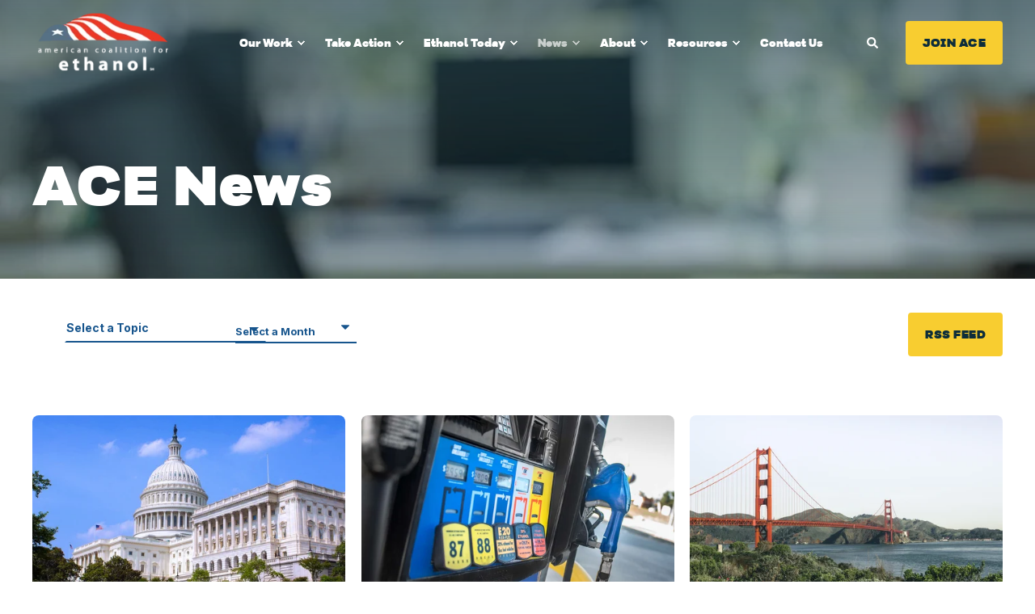

--- FILE ---
content_type: text/html;charset=utf-8
request_url: https://ethanol.org/ace-news?page=3
body_size: 21033
content:
<!doctype html><html lang="en"><head>
    <meta charset="utf-8">
    <title>ACE News</title>
    <link rel="shortcut icon" href="https://ethanol.org/hubfs/ACE-Favicon-3.png">
    <meta name="description" content="Stay in the know on the latest insights and trends happening in the Ethanol Industry and what ACE is doing to shape the future of Ethanol. ">

    <style>@font-face {
        font-family: "Inter";
        font-weight: 400;
        font-style: normal;
        font-display: swap;
        src: url("/_hcms/googlefonts/Inter/regular.woff2") format("woff2"), url("/_hcms/googlefonts/Inter/regular.woff") format("woff"),
             url("/_hcms/googlefonts/Inter/regular.woff2") format("woff2"), url("/_hcms/googlefonts/Inter/regular.woff") format("woff");
    }
@font-face {
        font-family: "Inter";
        font-weight: 500;
        font-style: normal;
        font-display: swap;
        src: url("/_hcms/googlefonts/Inter/500.woff2") format("woff2"), url("/_hcms/googlefonts/Inter/500.woff") format("woff"),
             url("/_hcms/googlefonts/Inter/regular.woff2") format("woff2"), url("/_hcms/googlefonts/Inter/regular.woff") format("woff");
    }
@font-face {
        font-family: "Inter";
        font-weight: 700;
        font-style: normal;
        font-display: swap;
        src: url("/_hcms/googlefonts/Inter/700.woff2") format("woff2"), url("/_hcms/googlefonts/Inter/700.woff") format("woff"),
             url("/_hcms/googlefonts/Inter/regular.woff2") format("woff2"), url("/_hcms/googlefonts/Inter/regular.woff") format("woff");
    }
@font-face {
        font-family: "Inter";
        font-weight: 800;
        font-style: normal;
        font-display: swap;
        src: url("/_hcms/googlefonts/Inter/800.woff2") format("woff2"), url("/_hcms/googlefonts/Inter/800.woff") format("woff"),
             url("/_hcms/googlefonts/Inter/regular.woff2") format("woff2"), url("/_hcms/googlefonts/Inter/regular.woff") format("woff");
    }
body {
                font-family: Inter;
            }
        @font-face {
        font-family: "Poppins";
        font-weight: 400;
        font-style: normal;
        font-display: swap;
        src: url("/_hcms/googlefonts/Poppins/regular.woff2") format("woff2"), url("/_hcms/googlefonts/Poppins/regular.woff") format("woff"),
             url("/_hcms/googlefonts/Poppins/regular.woff2") format("woff2"), url("/_hcms/googlefonts/Poppins/regular.woff") format("woff");
    }
.pwr-header__skip {
                font-family: Poppins;
            }</style>

    

    

    

    
        
        
        
        
        
        
        
        
        
    
    
    <meta name="viewport" content="width=device-width, initial-scale=1">

    
    <meta property="og:description" content="Stay in the know on the latest insights and trends happening in the Ethanol Industry and what ACE is doing to shape the future of Ethanol. ">
    <meta property="og:title" content="ACE News">
    <meta name="twitter:description" content="Stay in the know on the latest insights and trends happening in the Ethanol Industry and what ACE is doing to shape the future of Ethanol. ">
    <meta name="twitter:title" content="ACE News">

    

    <script type="application/ld+json">
    {
        "@context": "https://schema.org",
        "@type": "Organization",
        "name": "American Coalition for Ethanol",
        "logo": { 
            "@type": "ImageObject",
            "url": "https://23874947.fs1.hubspotusercontent-na1.net/hubfs/23874947/ACE-logo.png"
        },
        "url": "https://ethanol.org/ace-news",
        "address": {
            "@type": "PostalAddress",
            "addressCountry": "United States",
            "addressRegion": "South Dakota",
            "addressLocality": "Sioux Falls",
            "postalCode":"57108",
            "streetAddress": "5000 S Broadband Ln"
        },
        "knowsLanguage": "en"
    }
</script>
    <style>
a.cta_button{-moz-box-sizing:content-box !important;-webkit-box-sizing:content-box !important;box-sizing:content-box !important;vertical-align:middle}.hs-breadcrumb-menu{list-style-type:none;margin:0px 0px 0px 0px;padding:0px 0px 0px 0px}.hs-breadcrumb-menu-item{float:left;padding:10px 0px 10px 10px}.hs-breadcrumb-menu-divider:before{content:'›';padding-left:10px}.hs-featured-image-link{border:0}.hs-featured-image{float:right;margin:0 0 20px 20px;max-width:50%}@media (max-width: 568px){.hs-featured-image{float:none;margin:0;width:100%;max-width:100%}}.hs-screen-reader-text{clip:rect(1px, 1px, 1px, 1px);height:1px;overflow:hidden;position:absolute !important;width:1px}
</style>

<link rel="stylesheet" href="https://ethanol.org/hubfs/hub_generated/template_assets/1/107133310214/1764171653883/template_pwr.min.css">

        <style>
            body {
                margin:0px;
            }
            img:not([src]):not([srcset]) {
                visibility:hidden;
            }
        </style>
    
<link class="hs-async-css" rel="preload" href="https://ethanol.org/hubfs/hub_generated/template_assets/1/121674147125/1764171644272/template_pwr-defer.min.css" as="style" onload="this.onload=null;this.rel='stylesheet'">
<noscript><link rel="stylesheet" href="https://ethanol.org/hubfs/hub_generated/template_assets/1/121674147125/1764171644272/template_pwr-defer.min.css"></noscript>
<link class="hs-async-css" rel="preload" href="https://ethanol.org/hubfs/hub_generated/template_assets/1/121671473439/1764171655202/template_pwr-filter.min.css" as="style" onload="this.onload=null;this.rel='stylesheet'">
<noscript><link rel="stylesheet" href="https://ethanol.org/hubfs/hub_generated/template_assets/1/121671473439/1764171655202/template_pwr-filter.min.css"></noscript>
<link class="hs-async-css" rel="preload" href="https://ethanol.org/hubfs/hub_generated/template_assets/1/121672681355/1764171649993/template_pwr-blog.min.css" as="style" onload="this.onload=null;this.rel='stylesheet'">
<noscript><link rel="stylesheet" href="https://ethanol.org/hubfs/hub_generated/template_assets/1/121672681355/1764171649993/template_pwr-blog.min.css"></noscript>
<link class="hs-async-css" rel="preload" href="https://ethanol.org/hubfs/hub_generated/template_assets/1/121672681371/1764171652318/template_pwr-author.min.css" as="style" onload="this.onload=null;this.rel='stylesheet'">
<noscript><link rel="stylesheet" href="https://ethanol.org/hubfs/hub_generated/template_assets/1/121672681371/1764171652318/template_pwr-author.min.css"></noscript>
<link class="hs-async-css" rel="preload" href="https://ethanol.org/hubfs/hub_generated/template_assets/1/121671473465/1764171643095/template_pwr-avatar.min.css" as="style" onload="this.onload=null;this.rel='stylesheet'">
<noscript><link rel="stylesheet" href="https://ethanol.org/hubfs/hub_generated/template_assets/1/121671473465/1764171643095/template_pwr-avatar.min.css"></noscript>
<link class="hs-async-css" rel="preload" href="https://ethanol.org/hubfs/hub_generated/template_assets/1/121674147100/1764171641973/template_pwr-social.min.css" as="style" onload="this.onload=null;this.rel='stylesheet'">
<noscript><link rel="stylesheet" href="https://ethanol.org/hubfs/hub_generated/template_assets/1/121674147100/1764171641973/template_pwr-social.min.css"></noscript>
<link class="hs-async-css" rel="preload" href="https://ethanol.org/hubfs/hub_generated/template_assets/1/126914708277/1764171647930/template_pwr-post.min.css" as="style" onload="this.onload=null;this.rel='stylesheet'">
<noscript><link rel="stylesheet" href="https://ethanol.org/hubfs/hub_generated/template_assets/1/126914708277/1764171647930/template_pwr-post.min.css"></noscript>
<link class="hs-async-css" rel="preload" href="https://ethanol.org/hubfs/hub_generated/template_assets/1/121671473451/1764171654833/template_pwr-link.min.css" as="style" onload="this.onload=null;this.rel='stylesheet'">
<noscript><link rel="stylesheet" href="https://ethanol.org/hubfs/hub_generated/template_assets/1/121671473451/1764171654833/template_pwr-link.min.css"></noscript>
<style>#hs_cos_wrapper_header_page .pwr-header-logo,
#hs_cos_wrapper_header_page .pwr-header-logo__img {
  max-width:175px;
  height:auto;
}

@media (max-width:575px) {
  #hs_cos_wrapper_header_page .pwr-header-logo,
  #hs_cos_wrapper_header_page .pwr-header-logo__img { max-width:150px; }
}

#hs_cos_wrapper_header_page .scroll .pwr-header-logo,
#hs_cos_wrapper_header_page .scroll .pwr-header-logo__img--sticky {
  max-width:175px;
  height:auto;
}

@media (max-width:575px) {
  #hs_cos_wrapper_header_page .scroll .pwr-header-logo,
  #hs_cos_wrapper_header_page .scroll .pwr-header-logo__img--sticky { max-width:150px; }
}

#hs_cos_wrapper_header_page .pwr-header-logo img { vertical-align:middle; }
</style>
<link rel="stylesheet" href="https://ethanol.org/hubfs/hub_generated/template_assets/1/121674147090/1764171647351/template_pwr-burger.min.css" fetchpriority="low">
<link rel="stylesheet" href="https://ethanol.org/hubfs/hub_generated/template_assets/1/121671473445/1764171649432/template_scroll-shadow.min.css" fetchpriority="low">
<link rel="stylesheet" href="https://ethanol.org/hubfs/hub_generated/template_assets/1/121672681359/1764171654294/template_pwr-search.min.css" defer="true">
<link rel="stylesheet" href="https://ethanol.org/hubfs/hub_generated/template_assets/1/121672681368/1764171651331/template_pwr-form.min.css" defer="true">
<style>#hs_cos_wrapper_header_page .hs-search-field__suggestions li a { padding-right:130px; }

#hs_cos_wrapper_header_page .hs-search-field__suggestions a:before { content:'Select'; }
</style>

<style>
#hs_cos_wrapper_header_page .trigger {
  content:" ";
  font-size:1.5em;
  font-weight:400;
  height:80%;
  position:absolute;
  right:0;
  top:10%;
  width:37px;
  z-index:1;
}

</style>


		<link rel="preload" as="image" href="https://ethanol.org/hs-fs/hubfs/abstract%20office%20with%20computer%20blur%20background.jpeg?width=575&amp;name=abstract%20office%20with%20computer%20blur%20background.jpeg" sizes="100vw">
		

<link class="hs-async-css" rel="preload" href="https://ethanol.org/hubfs/hub_generated/template_assets/1/121671473450/1764171657571/template_pwr-mini.min.css" as="style" onload="this.onload=null;this.rel='stylesheet'">
<noscript><link rel="stylesheet" href="https://ethanol.org/hubfs/hub_generated/template_assets/1/121671473450/1764171657571/template_pwr-mini.min.css"></noscript>
<link rel="stylesheet" href="https://ethanol.org/hubfs/hub_generated/module_assets/1/120235233681/1742450152272/module_Section_Divider.min.css">
<style></style>
<link class="hs-async-css" rel="preload" href="https://ethanol.org/hubfs/hub_generated/template_assets/1/121671473461/1764171648091/template_pwr-sec-accordion.min.css" as="style" onload="this.onload=null;this.rel='stylesheet'">
<noscript><link rel="stylesheet" href="https://ethanol.org/hubfs/hub_generated/template_assets/1/121671473461/1764171648091/template_pwr-sec-accordion.min.css"></noscript>
<link class="hs-async-css" rel="preload" href="https://ethanol.org/hubfs/hub_generated/template_assets/1/121671473452/1764171643478/template_pwr-accordion.min.css" as="style" onload="this.onload=null;this.rel='stylesheet'">
<noscript><link rel="stylesheet" href="https://ethanol.org/hubfs/hub_generated/template_assets/1/121671473452/1764171643478/template_pwr-accordion.min.css"></noscript>
<link class="hs-async-css" rel="preload" href="https://ethanol.org/hubfs/hub_generated/template_assets/1/121671473441/1764171659481/template_pwr-sec-services.min.css" as="style" onload="this.onload=null;this.rel='stylesheet'">
<noscript><link rel="stylesheet" href="https://ethanol.org/hubfs/hub_generated/template_assets/1/121671473441/1764171659481/template_pwr-sec-services.min.css"></noscript>
<link class="hs-async-css" rel="preload" href="https://ethanol.org/hubfs/hub_generated/template_assets/1/140610819742/1764171646787/template_pwr-services.min.css" as="style" onload="this.onload=null;this.rel='stylesheet'">
<noscript><link rel="stylesheet" href="https://ethanol.org/hubfs/hub_generated/template_assets/1/140610819742/1764171646787/template_pwr-services.min.css"></noscript>
<link class="hs-async-css" rel="preload" href="https://ethanol.org/hubfs/hub_generated/template_assets/1/121671473449/1764171653442/template_pwr-sec-cta.min.css" as="style" onload="this.onload=null;this.rel='stylesheet'" fetchpriority="low">
<noscript><link rel="stylesheet" href="https://ethanol.org/hubfs/hub_generated/template_assets/1/121671473449/1764171653442/template_pwr-sec-cta.min.css"></noscript>
<link class="hs-async-css" rel="preload" href="https://ethanol.org/hubfs/hub_generated/template_assets/1/121671473447/1764171652761/template_pwr-footer.min.css" as="style" onload="this.onload=null;this.rel='stylesheet'" fetchpriority="low">
<noscript><link rel="stylesheet" href="https://ethanol.org/hubfs/hub_generated/template_assets/1/121671473447/1764171652761/template_pwr-footer.min.css"></noscript>
<link class="hs-async-css" rel="preload" href="https://ethanol.org/hubfs/hub_generated/template_assets/1/121672681368/1764171651331/template_pwr-form.min.css" as="style" onload="this.onload=null;this.rel='stylesheet'">
<noscript><link rel="stylesheet" href="https://ethanol.org/hubfs/hub_generated/template_assets/1/121672681368/1764171651331/template_pwr-form.min.css"></noscript>
<link class="hs-async-css" rel="preload" href="https://ethanol.org/hubfs/hub_generated/template_assets/1/121671473474/1764171647116/template_pwr-transitions.min.css" as="style" onload="this.onload=null;this.rel='stylesheet'">
<noscript><link rel="stylesheet" href="https://ethanol.org/hubfs/hub_generated/template_assets/1/121671473474/1764171647116/template_pwr-transitions.min.css"></noscript>
<link class="hs-async-css" rel="preload" href="https://ethanol.org/hubfs/hub_generated/template_assets/1/107135340925/1764171656165/template_custom-styles.min.css" as="style" onload="this.onload=null;this.rel='stylesheet'">
<noscript><link rel="stylesheet" href="https://ethanol.org/hubfs/hub_generated/template_assets/1/107135340925/1764171656165/template_custom-styles.min.css"></noscript>
<link class="hs-async-css" rel="preload" href="https://ethanol.org/hubfs/hub_generated/template_assets/1/107590396018/1764173808329/template_child.min.css" as="style" onload="this.onload=null;this.rel='stylesheet'">
<noscript><link rel="stylesheet" href="https://ethanol.org/hubfs/hub_generated/template_assets/1/107590396018/1764173808329/template_child.min.css"></noscript>
<!-- Editor Styles -->
<style id="hs_editor_style" type="text/css">
.dnd_area-2-row-0-force-full-width-section > .row-fluid {
  max-width: none !important;
}
.dnd_area-2-row-1-max-width-section-centering > .row-fluid {
  max-width: 1200px !important;
  margin-left: auto !important;
  margin-right: auto !important;
}
.dnd_area-2-row-2-force-full-width-section > .row-fluid {
  max-width: none !important;
}
/* HubSpot Styles (default) */
.dnd_area-row-0-margin {
  margin-top: -67px !important;
}
.dnd_area-row-0-padding {
  padding-top: 0px !important;
  padding-bottom: 0px !important;
}
.dnd_area-2-row-0-padding {
  padding-top: 0px !important;
  padding-bottom: 0px !important;
}
.dnd_area-2-row-1-padding {
  padding-top: 60px !important;
  padding-bottom: 60px !important;
}
.dnd_area-2-row-1-background-layers {
  background-image: linear-gradient(rgba(14, 45, 58, 1), rgba(14, 45, 58, 1)) !important;
  background-position: left top !important;
  background-size: auto !important;
  background-repeat: no-repeat !important;
}
.dnd_area-2-row-2-padding {
  padding-top: 0px !important;
  padding-bottom: 0px !important;
  padding-left: 0px !important;
  padding-right: 0px !important;
}
/* HubSpot Styles (mobile) */
@media (max-width: 767px) {
  .dnd_area-row-0-margin {
    margin-top: 0px !important;
  }
}
</style>
    

    
<!--  Added by GoogleTagManager integration -->
<script>
var _hsp = window._hsp = window._hsp || [];
window.dataLayer = window.dataLayer || [];
function gtag(){dataLayer.push(arguments);}

var useGoogleConsentModeV2 = true;
var waitForUpdateMillis = 1000;



var hsLoadGtm = function loadGtm() {
    if(window._hsGtmLoadOnce) {
      return;
    }

    if (useGoogleConsentModeV2) {

      gtag('set','developer_id.dZTQ1Zm',true);

      gtag('consent', 'default', {
      'ad_storage': 'denied',
      'analytics_storage': 'denied',
      'ad_user_data': 'denied',
      'ad_personalization': 'denied',
      'wait_for_update': waitForUpdateMillis
      });

      _hsp.push(['useGoogleConsentModeV2'])
    }

    (function(w,d,s,l,i){w[l]=w[l]||[];w[l].push({'gtm.start':
    new Date().getTime(),event:'gtm.js'});var f=d.getElementsByTagName(s)[0],
    j=d.createElement(s),dl=l!='dataLayer'?'&l='+l:'';j.async=true;j.src=
    'https://www.googletagmanager.com/gtm.js?id='+i+dl;f.parentNode.insertBefore(j,f);
    })(window,document,'script','dataLayer','GTM-K256H2TL');

    window._hsGtmLoadOnce = true;
};

_hsp.push(['addPrivacyConsentListener', function(consent){
  if(consent.allowed || (consent.categories && consent.categories.analytics)){
    hsLoadGtm();
  }
}]);

</script>

<!-- /Added by GoogleTagManager integration -->


<script async src="https://pagead2.googlesyndication.com/pagead/js/adsbygoogle.js?client=ca-pub-3038788678895021" crossorigin="anonymous"></script>
<meta name="google-adsense-account" content="ca-pub-3038788678895021">
<link rel="next" href="https://ethanol.org/ace-news/page/2">
<meta property="og:image" content="https://ethanol.org/hubfs/abstract%20office%20with%20computer%20blur%20background.jpeg">
<meta property="og:image:width" content="1000">
<meta property="og:image:height" content="751">

<meta name="twitter:image" content="https://ethanol.org/hubfs/abstract%20office%20with%20computer%20blur%20background.jpeg">


<meta property="og:url" content="https://ethanol.org/ace-news">
<meta property="og:type" content="blog">
<meta name="twitter:card" content="summary">
<link rel="alternate" type="application/rss+xml" href="https://ethanol.org/ace-news/rss.xml">
<meta name="twitter:domain" content="ethanol.org">
<script src="//platform.linkedin.com/in.js" type="text/javascript">
    lang: en_US
</script>

<meta http-equiv="content-language" content="en">





<style>
.filter-bar {
  max-width: 1200px;
  margin-left: auto;
  margin-right: auto;  
  }
</style>
    
  <meta name="generator" content="HubSpot"></head>
  <body>
<!--  Added by GoogleTagManager integration -->
<noscript><iframe src="https://www.googletagmanager.com/ns.html?id=GTM-K256H2TL" height="0" width="0" style="display:none;visibility:hidden"></iframe></noscript>

<!-- /Added by GoogleTagManager integration -->

    <div class="body-wrapper   hs-content-id-119986636583 hs-blog-listing hs-blog-id-119986636582 
    pwr-v--47 line-numbers" data-aos-global-disable="phone" data-aos-global-offset="250" data-aos-global-delay="50" data-aos-global-duration="400">
      
        <div id="hs_cos_wrapper_page_settings" class="hs_cos_wrapper hs_cos_wrapper_widget hs_cos_wrapper_type_module" style="" data-hs-cos-general-type="widget" data-hs-cos-type="module"></div> 
      

      

      
        <div data-global-resource-path="Ethanol POWER Theme/templates/partials/header.html"><header class="header">

    
    <a href="#main-content" class="pwr-header__skip">Skip to content</a>

    <div class="header__container"><div id="hs_cos_wrapper_header_page" class="hs_cos_wrapper hs_cos_wrapper_widget hs_cos_wrapper_type_module" style="" data-hs-cos-general-type="widget" data-hs-cos-type="module"><style>
    .pwr--page-editor-fix {
        max-height: 120px;
    }
 </style><div id="pwr-header-top" class="pwr-header-top vanilla pwr-header-top--no-desktop    pwr--dark  pwr--page-editor-fix ">
  <div class="pwr-header-top__content-wrapper page-center pwr--clearfix">
    
    
    
   

    <div class="leaderboard" style="text-align: center; position: relative; z-index: 10000; padding: 10px 0; width: 100%;">
<!--       <div class="hs-cta-embed hs-cta-simple-placeholder hs-cta-embed-164044569463"
        style="margin: 0 auto;max-width:100%; max-height:100%; width:970px;height:250px" data-hubspot-wrapper-cta-id="164044569463">
        <a href="https://cta-service-cms2.hubspot.com/web-interactives/public/v1/track/redirect?encryptedPayload=AVxigLLBwS%2B7047Cy0iPiT4AHpEVT9re47Z8GIGtRW5BnJz2ugPBO55T56a6r%2Bzi9UsCxv136UbsyqSkMjOiT%2FYUuKje%2FJ4CfYKlAWot0BRxU4BIzCvuWubna5XdXcLxYhQ77hwLRO6XSFf1cQNCttKHiLDiZGb0uYClPYylvdTRCFRK%2FX9Wp0cfH3qAS9cLH99Bb0ZjxcKJlIqdZjL7jmVQScNwS022X0fHH2fJZ%2FkP28cJN0ZDNn3CCNjNaOPgKlSroMZV1Re1ovLKACPNolXITBZx97Bog%2FHqHPEV%2FLFd7nxu0pl%2Be0o0ZTg8edegMbLg9vnr2nugXWJfDHOXQ4D8qDVxwziitQ9RQ980gC3ubeAXD%2BeHYOB18J6c%2Bt%2F0NxIHcERiYidAg9m2f6581TIdit3YBPwb9gYxcypWYA%3D%3D&webInteractiveContentId=164044569463&portalId=23874947" target="_blank" rel="noopener" crossorigin="anonymous">
          <img alt="Indigo Ag_Biofuels Webinar Promo Ad_970x250" loading="lazy" src="https://no-cache.hubspot.com/cta/default/23874947/interactive-164044569463.png" style="height: 100%; width: 100%; object-fit: fill"
            onerror="this.style.display='none'" />
        </a>
      </div> -->

    

    
    
    
    

    
     

    


    
      <!--a href="https://www.indigoag.com/24-04-25-webinar-unlocking-biofuels-opportunity?utm_medium=display&utm_source=ace&utm_campaign=us-mel-source_agribusiness-webinar-biofuels_roundtable-unlocking_biofuels_opportunity-04.25.2024" target="_blank" class="leaderboard-ad"><img src="https://www.ethanol.org/hubfs/Ethanol%20Today/Ads/Indigo%20Ag_Biofuels%20Webinar%20Promo%20Ad_970x250.png" alt="" height="250px" /></a-->
    </div>
    </div>
</div>




<div id="pwr-js-burger" class="pwr-burger vanilla pwr--dark pwr--page-editor-fix ">
  <a href="#" id="pwr-js-burger__trigger-close" aria-label="Close" burger menu” class="pwr-burger__trigger-close vanilla">
    <span class="pwr-burger__icon-close"></span>Close
  </a>
          
          <div class="pwr-burger__menu pwr-js-menu pwr-scroll-shadow__wrapper pwr-scroll-shadow__wrapper--vert pwr-scroll-shadow__root pwr-scroll-shadow__root--vert"><span id="hs_cos_wrapper_header_page_" class="hs_cos_wrapper hs_cos_wrapper_widget hs_cos_wrapper_type_menu" style="" data-hs-cos-general-type="widget" data-hs-cos-type="menu"><div id="hs_menu_wrapper_header_page_" class="hs-menu-wrapper active-branch no-flyouts hs-menu-flow-vertical" role="navigation" data-sitemap-name="default" data-menu-id="119875710067" aria-label="Navigation Menu">
 <ul role="menu" class="active-branch">
  <li class="hs-menu-item hs-menu-depth-1 hs-item-has-children" role="none"><a href="https://ethanol.org/our-work" aria-haspopup="true" aria-expanded="false" role="menuitem">Our Work</a>
   <ul role="menu" class="hs-menu-children-wrapper">
    <li class="hs-menu-item hs-menu-depth-2" role="none"><a href="https://ethanol.org/our-work" role="menuitem">Overview</a></li>
    <li class="hs-menu-item hs-menu-depth-2 hs-item-has-children" role="none"><a href="https://ethanol.org/about/roadmap" role="menuitem">Roadmap</a>
     <ul role="menu" class="hs-menu-children-wrapper">
      <li class="hs-menu-item hs-menu-depth-3" role="none"><a href="https://ethanol.org/unlocking-new-opportunities" role="menuitem">Unlocking New Opportunities</a></li>
      <li class="hs-menu-item hs-menu-depth-3" role="none"><a href="https://ethanol.org/our-work/increase-ethanol-value" role="menuitem">Increase Ethanol Value</a></li>
      <li class="hs-menu-item hs-menu-depth-3" role="none"><a href="https://ethanol.org/our-work/develop-markets" role="menuitem">Develop Markets</a></li>
     </ul></li>
    <li class="hs-menu-item hs-menu-depth-2" role="none"><a href="https://ethanol.org/usda-rcpp" role="menuitem">USDA Project</a></li>
    <li class="hs-menu-item hs-menu-depth-2" role="none"><a href="https://ethanol.org/our-work/flex-forward" role="menuitem">Retailer Information</a></li>
   </ul></li>
  <li class="hs-menu-item hs-menu-depth-1 hs-item-has-children" role="none"><a href="https://ethanol.org/take-action" aria-haspopup="true" aria-expanded="false" role="menuitem">Take Action</a>
   <ul role="menu" class="hs-menu-children-wrapper">
    <li class="hs-menu-item hs-menu-depth-2" role="none"><a href="https://ethanol.org/take-action" role="menuitem">Overview</a></li>
    <li class="hs-menu-item hs-menu-depth-2 hs-item-has-children" role="none"><a href="https://ethanol.org/join" role="menuitem">Join</a>
     <ul role="menu" class="hs-menu-children-wrapper">
      <li class="hs-menu-item hs-menu-depth-3" role="none"><a href="https://ethanol.org/join/voting" role="menuitem">Voting Membership</a></li>
      <li class="hs-menu-item hs-menu-depth-3" role="none"><a href="https://ethanol.org/join/associate" role="menuitem">Associate Membership</a></li>
      <li class="hs-menu-item hs-menu-depth-3" role="none"><a href="https://ethanol.org/join/individual" role="menuitem">Individual Membership</a></li>
     </ul></li>
    <li class="hs-menu-item hs-menu-depth-2" role="none"><a href="https://ethanol.org/action-center" role="menuitem">Action Center</a></li>
    <li class="hs-menu-item hs-menu-depth-2 hs-item-has-children" role="none"><a href="https://ethanol.org/events" role="menuitem">Events</a>
     <ul role="menu" class="hs-menu-children-wrapper">
      <li class="hs-menu-item hs-menu-depth-3" role="none"><a href="https://ethanol.org/events/fly-in" role="menuitem">Fly-In</a></li>
      <li class="hs-menu-item hs-menu-depth-3" role="none"><a href="https://ethanol.org/events/conference" role="menuitem">The ACE - Annual Conference</a></li>
      <li class="hs-menu-item hs-menu-depth-3" role="none"><a href="https://ethanol.org/events/webinars" role="menuitem">Webinars</a></li>
     </ul></li>
   </ul></li>
  <li class="hs-menu-item hs-menu-depth-1 hs-item-has-children" role="none"><a href="https://ethanol.org/ethanol-today" aria-haspopup="true" aria-expanded="false" role="menuitem">Ethanol Today</a>
   <ul role="menu" class="hs-menu-children-wrapper">
    <li class="hs-menu-item hs-menu-depth-2" role="none"><a href="https://ethanol.org/ethanol-today" role="menuitem">Online Articles</a></li>
    <li class="hs-menu-item hs-menu-depth-2" role="none"><a href="https://ethanol.org/ethanol-today/advertise" role="menuitem">Advertise</a></li>
    <li class="hs-menu-item hs-menu-depth-2" role="none"><a href="https://ethanol.org/ethanol-today/archives" role="menuitem">Archives</a></li>
   </ul></li>
  <li class="hs-menu-item hs-menu-depth-1 hs-item-has-children active-branch" role="none"><a href="https://ethanol.org/stay-informed" aria-haspopup="true" aria-expanded="false" role="menuitem">News</a>
   <ul role="menu" class="hs-menu-children-wrapper active-branch">
    <li class="hs-menu-item hs-menu-depth-2" role="none"><a href="https://ethanol.org/stay-informed" role="menuitem">Overview</a></li>
    <li class="hs-menu-item hs-menu-depth-2 active active-branch" role="none"><a href="https://ethanol.org/ace-news" role="menuitem">ACE News</a></li>
   </ul></li>
  <li class="hs-menu-item hs-menu-depth-1 hs-item-has-children" role="none"><a href="https://ethanol.org/about" aria-haspopup="true" aria-expanded="false" role="menuitem">About</a>
   <ul role="menu" class="hs-menu-children-wrapper">
    <li class="hs-menu-item hs-menu-depth-2" role="none"><a href="https://ethanol.org/about" role="menuitem">Meet Us</a></li>
    <li class="hs-menu-item hs-menu-depth-2" role="none"><a href="https://ethanol.org/about/board" role="menuitem">Board</a></li>
    <li class="hs-menu-item hs-menu-depth-2" role="none"><a href="https://ethanol.org/about/member-directory" role="menuitem">Member Directory</a></li>
    <li class="hs-menu-item hs-menu-depth-2" role="none"><a href="https://ethanol.org/about/annual-reports" role="menuitem">Annual Reports</a></li>
    <li class="hs-menu-item hs-menu-depth-2" role="none"><a href="https://ethanol.org/about/community" role="menuitem">Community</a></li>
    <li class="hs-menu-item hs-menu-depth-2 hs-item-has-children" role="none"><a href="https://ethanol.org/about/history-victories" role="menuitem">History and Victories</a>
     <ul role="menu" class="hs-menu-children-wrapper">
      <li class="hs-menu-item hs-menu-depth-3" role="none"><a href="https://ethanol.org/award-winners" role="menuitem">ACE Award Recipients</a></li>
     </ul></li>
   </ul></li>
  <li class="hs-menu-item hs-menu-depth-1 hs-item-has-children" role="none"><a href="https://ethanol.org/resources" aria-haspopup="true" aria-expanded="false" role="menuitem">Resources</a>
   <ul role="menu" class="hs-menu-children-wrapper">
    <li class="hs-menu-item hs-menu-depth-2 hs-item-has-children" role="none"><a href="https://ethanol.org/carbon-calculators" role="menuitem">Carbon Calculators</a>
     <ul role="menu" class="hs-menu-children-wrapper">
      <li class="hs-menu-item hs-menu-depth-3" role="none"><a href="https://ethanol.org/carbon-calculators" role="menuitem">Overview</a></li>
      <li class="hs-menu-item hs-menu-depth-3" role="none"><a href="https://ethanol.org/carbon-calculator" role="menuitem">Simplified Carbon Calculator</a></li>
      <li class="hs-menu-item hs-menu-depth-3" role="none"><a href="https://ethanol.org/detailed-carbon-calculator" role="menuitem">Detailed Carbon Calculator</a></li>
     </ul></li>
    <li class="hs-menu-item hs-menu-depth-2" role="none"><a href="https://ethanol.org/resources/ethanol-101" role="menuitem">Ethanol 101</a></li>
    <li class="hs-menu-item hs-menu-depth-2" role="none"><a href="https://ethanol.org/resources/reports" role="menuitem">Reports</a></li>
   </ul></li>
  <li class="hs-menu-item hs-menu-depth-1" role="none"><a href="https://ethanol.org/contact-us" role="menuitem">Contact Us</a></li>
 </ul>
</div></span></div><div class="pwr-burger-bottom-bar"><div class="pwr-burger-bottom-bar__item hs-search-field">
      <a href="#" id="pwr-js-burger-search__trigger" class="pwr-burger-bottom-bar__item-link pwr-burger-search__trigger">
        <div class="pwr-header-right-bar__icon pwr--padding-r-sm"><span id="hs_cos_wrapper_header_page_" class="hs_cos_wrapper hs_cos_wrapper_widget hs_cos_wrapper_type_icon" style="" data-hs-cos-general-type="widget" data-hs-cos-type="icon"><svg version="1.0" xmlns="http://www.w3.org/2000/svg" viewbox="0 0 512 512" aria-hidden="true"><g id="search1_layer"><path d="M505 442.7L405.3 343c-4.5-4.5-10.6-7-17-7H372c27.6-35.3 44-79.7 44-128C416 93.1 322.9 0 208 0S0 93.1 0 208s93.1 208 208 208c48.3 0 92.7-16.4 128-44v16.3c0 6.4 2.5 12.5 7 17l99.7 99.7c9.4 9.4 24.6 9.4 33.9 0l28.3-28.3c9.4-9.4 9.4-24.6.1-34zM208 336c-70.7 0-128-57.2-128-128 0-70.7 57.2-128 128-128 70.7 0 128 57.2 128 128 0 70.7-57.2 128-128 128z" /></g></svg></span></div>
        <span>Search:</span>
      </a>
      <div id="pwr-js-burger-search__inner" class="pwr-burger-bottom-bar__inner pwr-burger-search__inner pwr-form pwr-form--style-1">
    <div id="hs-search-field__translations"></div>

    <div class="hs-search-field__bar"> 
        <form action="/hs-search-results">
            <div class="pwr--relative">
                <input type="text" id="pwr-js-burger-search__input" class="pwr-burger-search__input hs-search-field__input" name="term" autocomplete="off" aria-label="Search" placeholder="Type search here">
          <button class="pwr-search-field__icon" type="submit" aria-label="Search Button"><span id="hs_cos_wrapper_header_page_" class="hs_cos_wrapper hs_cos_wrapper_widget hs_cos_wrapper_type_icon" style="" data-hs-cos-general-type="widget" data-hs-cos-type="icon"><svg version="1.0" xmlns="http://www.w3.org/2000/svg" viewbox="0 0 512 512" aria-hidden="true"><g id="search2_layer"><path d="M505 442.7L405.3 343c-4.5-4.5-10.6-7-17-7H372c27.6-35.3 44-79.7 44-128C416 93.1 322.9 0 208 0S0 93.1 0 208s93.1 208 208 208c48.3 0 92.7-16.4 128-44v16.3c0 6.4 2.5 12.5 7 17l99.7 99.7c9.4 9.4 24.6 9.4 33.9 0l28.3-28.3c9.4-9.4 9.4-24.6.1-34zM208 336c-70.7 0-128-57.2-128-128 0-70.7 57.2-128 128-128 70.7 0 128 57.2 128 128 0 70.7-57.2 128-128 128z" /></g></svg></span></button>
            </div>
            <input type="hidden" name="limit" value="5"><input type="hidden" name="property" value="title"><input type="hidden" name="property" value="description"><input type="hidden" name="property" value="html"><input type="hidden" name="property" value="author_full_name"><input type="hidden" name="property" value="author_handle"><input type="hidden" name="property" value="tag"><input type="hidden" name="type" value="SITE_PAGE"><input type="hidden" name="type" value="LISTING_PAGE"><input type="hidden" name="type" value="BLOG_POST"></form>
    </div></div>
    </div><div class="pwr-burger-bottom-bar__item pwr-cta pwr-cta--primary-solid  ">  
      <a class="cta_button" href="https://ethanol.org/join" title="Button Join Ace">Join Ace</a>                    
    </div></div>
</div><div id="pwr-header-fixed__spacer" class="pwr-header-fixed__spacer vanilla"></div><div id="pwr-header-fixed" class="pwr-header vanilla pwr-header-fixed  pwr--dark pwr-header--transparent pwr-header--dark-on-scroll pwr-header--light-dropdown pwr--page-editor-fix " data-mm-anim-fot-reveal="true" data-mm-anim-slide="true" data-mm-anim-fade="true">
  <div class="page-center pwr-header--padding">
    <div class="pwr-header-full pwr--clearfix">
      <div class="pwr-header-logo pwr-header-logo--has-sticky"><a href="/" aria-label="Back to Home"><img src="https://ethanol.org/hs-fs/hubfs/ACE-logo-white.png?width=210&amp;height=110&amp;name=ACE-logo-white.png" alt="ACE-logo-white" class="pwr-header-logo__img" width="210" height="110" srcset="https://ethanol.org/hs-fs/hubfs/ACE-logo-white.png?width=105&amp;height=55&amp;name=ACE-logo-white.png 105w, https://ethanol.org/hs-fs/hubfs/ACE-logo-white.png?width=210&amp;height=110&amp;name=ACE-logo-white.png 210w, https://ethanol.org/hs-fs/hubfs/ACE-logo-white.png?width=315&amp;height=165&amp;name=ACE-logo-white.png 315w, https://ethanol.org/hs-fs/hubfs/ACE-logo-white.png?width=420&amp;height=220&amp;name=ACE-logo-white.png 420w, https://ethanol.org/hs-fs/hubfs/ACE-logo-white.png?width=525&amp;height=275&amp;name=ACE-logo-white.png 525w, https://ethanol.org/hs-fs/hubfs/ACE-logo-white.png?width=630&amp;height=330&amp;name=ACE-logo-white.png 630w" sizes="(max-width: 210px) 100vw, 210px"></a><a href="/" aria-label="Back to Home"><img src="https://ethanol.org/hs-fs/hubfs/ACE-logo-white.png?width=210&amp;height=110&amp;name=ACE-logo-white.png" alt="ACE-logo-white" class="pwr-header-logo__img--sticky" width="210" height="110" fetchpriority="low" decoding="async" srcset="https://ethanol.org/hs-fs/hubfs/ACE-logo-white.png?width=105&amp;height=55&amp;name=ACE-logo-white.png 105w, https://ethanol.org/hs-fs/hubfs/ACE-logo-white.png?width=210&amp;height=110&amp;name=ACE-logo-white.png 210w, https://ethanol.org/hs-fs/hubfs/ACE-logo-white.png?width=315&amp;height=165&amp;name=ACE-logo-white.png 315w, https://ethanol.org/hs-fs/hubfs/ACE-logo-white.png?width=420&amp;height=220&amp;name=ACE-logo-white.png 420w, https://ethanol.org/hs-fs/hubfs/ACE-logo-white.png?width=525&amp;height=275&amp;name=ACE-logo-white.png 525w, https://ethanol.org/hs-fs/hubfs/ACE-logo-white.png?width=630&amp;height=330&amp;name=ACE-logo-white.png 630w" sizes="(max-width: 210px) 100vw, 210px"></a></div><div id="pwr-js-header__menu" class="pwr-header__menu pwr-header__menu--narrow-32   pwr-header__menu--dropdown " style="left: 20%;"><div class="pwr-js-menu"><span id="hs_cos_wrapper_header_page_" class="hs_cos_wrapper hs_cos_wrapper_widget hs_cos_wrapper_type_menu" style="" data-hs-cos-general-type="widget" data-hs-cos-type="menu"><div id="hs_menu_wrapper_header_page_" class="hs-menu-wrapper active-branch flyouts hs-menu-flow-horizontal" role="navigation" data-sitemap-name="default" data-menu-id="119875710067" aria-label="Navigation Menu">
 <ul role="menu" class="active-branch">
  <li class="hs-menu-item hs-menu-depth-1 hs-item-has-children" role="none"><a href="https://ethanol.org/our-work" aria-haspopup="true" aria-expanded="false" role="menuitem">Our Work</a>
   <ul role="menu" class="hs-menu-children-wrapper">
    <li class="hs-menu-item hs-menu-depth-2" role="none"><a href="https://ethanol.org/our-work" role="menuitem">Overview</a></li>
    <li class="hs-menu-item hs-menu-depth-2 hs-item-has-children" role="none"><a href="https://ethanol.org/about/roadmap" role="menuitem">Roadmap</a>
     <ul role="menu" class="hs-menu-children-wrapper">
      <li class="hs-menu-item hs-menu-depth-3" role="none"><a href="https://ethanol.org/unlocking-new-opportunities" role="menuitem">Unlocking New Opportunities</a></li>
      <li class="hs-menu-item hs-menu-depth-3" role="none"><a href="https://ethanol.org/our-work/increase-ethanol-value" role="menuitem">Increase Ethanol Value</a></li>
      <li class="hs-menu-item hs-menu-depth-3" role="none"><a href="https://ethanol.org/our-work/develop-markets" role="menuitem">Develop Markets</a></li>
     </ul></li>
    <li class="hs-menu-item hs-menu-depth-2" role="none"><a href="https://ethanol.org/usda-rcpp" role="menuitem">USDA Project</a></li>
    <li class="hs-menu-item hs-menu-depth-2" role="none"><a href="https://ethanol.org/our-work/flex-forward" role="menuitem">Retailer Information</a></li>
   </ul></li>
  <li class="hs-menu-item hs-menu-depth-1 hs-item-has-children" role="none"><a href="https://ethanol.org/take-action" aria-haspopup="true" aria-expanded="false" role="menuitem">Take Action</a>
   <ul role="menu" class="hs-menu-children-wrapper">
    <li class="hs-menu-item hs-menu-depth-2" role="none"><a href="https://ethanol.org/take-action" role="menuitem">Overview</a></li>
    <li class="hs-menu-item hs-menu-depth-2 hs-item-has-children" role="none"><a href="https://ethanol.org/join" role="menuitem">Join</a>
     <ul role="menu" class="hs-menu-children-wrapper">
      <li class="hs-menu-item hs-menu-depth-3" role="none"><a href="https://ethanol.org/join/voting" role="menuitem">Voting Membership</a></li>
      <li class="hs-menu-item hs-menu-depth-3" role="none"><a href="https://ethanol.org/join/associate" role="menuitem">Associate Membership</a></li>
      <li class="hs-menu-item hs-menu-depth-3" role="none"><a href="https://ethanol.org/join/individual" role="menuitem">Individual Membership</a></li>
     </ul></li>
    <li class="hs-menu-item hs-menu-depth-2" role="none"><a href="https://ethanol.org/action-center" role="menuitem">Action Center</a></li>
    <li class="hs-menu-item hs-menu-depth-2 hs-item-has-children" role="none"><a href="https://ethanol.org/events" role="menuitem">Events</a>
     <ul role="menu" class="hs-menu-children-wrapper">
      <li class="hs-menu-item hs-menu-depth-3" role="none"><a href="https://ethanol.org/events/fly-in" role="menuitem">Fly-In</a></li>
      <li class="hs-menu-item hs-menu-depth-3" role="none"><a href="https://ethanol.org/events/conference" role="menuitem">The ACE - Annual Conference</a></li>
      <li class="hs-menu-item hs-menu-depth-3" role="none"><a href="https://ethanol.org/events/webinars" role="menuitem">Webinars</a></li>
     </ul></li>
   </ul></li>
  <li class="hs-menu-item hs-menu-depth-1 hs-item-has-children" role="none"><a href="https://ethanol.org/ethanol-today" aria-haspopup="true" aria-expanded="false" role="menuitem">Ethanol Today</a>
   <ul role="menu" class="hs-menu-children-wrapper">
    <li class="hs-menu-item hs-menu-depth-2" role="none"><a href="https://ethanol.org/ethanol-today" role="menuitem">Online Articles</a></li>
    <li class="hs-menu-item hs-menu-depth-2" role="none"><a href="https://ethanol.org/ethanol-today/advertise" role="menuitem">Advertise</a></li>
    <li class="hs-menu-item hs-menu-depth-2" role="none"><a href="https://ethanol.org/ethanol-today/archives" role="menuitem">Archives</a></li>
   </ul></li>
  <li class="hs-menu-item hs-menu-depth-1 hs-item-has-children active-branch" role="none"><a href="https://ethanol.org/stay-informed" aria-haspopup="true" aria-expanded="false" role="menuitem">News</a>
   <ul role="menu" class="hs-menu-children-wrapper active-branch">
    <li class="hs-menu-item hs-menu-depth-2" role="none"><a href="https://ethanol.org/stay-informed" role="menuitem">Overview</a></li>
    <li class="hs-menu-item hs-menu-depth-2 active active-branch" role="none"><a href="https://ethanol.org/ace-news" role="menuitem">ACE News</a></li>
   </ul></li>
  <li class="hs-menu-item hs-menu-depth-1 hs-item-has-children" role="none"><a href="https://ethanol.org/about" aria-haspopup="true" aria-expanded="false" role="menuitem">About</a>
   <ul role="menu" class="hs-menu-children-wrapper">
    <li class="hs-menu-item hs-menu-depth-2" role="none"><a href="https://ethanol.org/about" role="menuitem">Meet Us</a></li>
    <li class="hs-menu-item hs-menu-depth-2" role="none"><a href="https://ethanol.org/about/board" role="menuitem">Board</a></li>
    <li class="hs-menu-item hs-menu-depth-2" role="none"><a href="https://ethanol.org/about/member-directory" role="menuitem">Member Directory</a></li>
    <li class="hs-menu-item hs-menu-depth-2" role="none"><a href="https://ethanol.org/about/annual-reports" role="menuitem">Annual Reports</a></li>
    <li class="hs-menu-item hs-menu-depth-2" role="none"><a href="https://ethanol.org/about/community" role="menuitem">Community</a></li>
    <li class="hs-menu-item hs-menu-depth-2 hs-item-has-children" role="none"><a href="https://ethanol.org/about/history-victories" role="menuitem">History and Victories</a>
     <ul role="menu" class="hs-menu-children-wrapper">
      <li class="hs-menu-item hs-menu-depth-3" role="none"><a href="https://ethanol.org/award-winners" role="menuitem">ACE Award Recipients</a></li>
     </ul></li>
   </ul></li>
  <li class="hs-menu-item hs-menu-depth-1 hs-item-has-children" role="none"><a href="https://ethanol.org/resources" aria-haspopup="true" aria-expanded="false" role="menuitem">Resources</a>
   <ul role="menu" class="hs-menu-children-wrapper">
    <li class="hs-menu-item hs-menu-depth-2 hs-item-has-children" role="none"><a href="https://ethanol.org/carbon-calculators" role="menuitem">Carbon Calculators</a>
     <ul role="menu" class="hs-menu-children-wrapper">
      <li class="hs-menu-item hs-menu-depth-3" role="none"><a href="https://ethanol.org/carbon-calculators" role="menuitem">Overview</a></li>
      <li class="hs-menu-item hs-menu-depth-3" role="none"><a href="https://ethanol.org/carbon-calculator" role="menuitem">Simplified Carbon Calculator</a></li>
      <li class="hs-menu-item hs-menu-depth-3" role="none"><a href="https://ethanol.org/detailed-carbon-calculator" role="menuitem">Detailed Carbon Calculator</a></li>
     </ul></li>
    <li class="hs-menu-item hs-menu-depth-2" role="none"><a href="https://ethanol.org/resources/ethanol-101" role="menuitem">Ethanol 101</a></li>
    <li class="hs-menu-item hs-menu-depth-2" role="none"><a href="https://ethanol.org/resources/reports" role="menuitem">Reports</a></li>
   </ul></li>
  <li class="hs-menu-item hs-menu-depth-1" role="none"><a href="https://ethanol.org/contact-us" role="menuitem">Contact Us</a></li>
 </ul>
</div></span></div></div><div id="pwr-js-header-right-bar" class="pwr-header-right-bar "><div class="pwr-header-right-bar__item vanilla pwr-header-right-bar__search">
          <a href="#" id="pwr-js-header-search__trigger" aria-label="Search" class="pwr-header-right-bar__link">
            <div class="pwr-header-right-bar__icon"><span id="hs_cos_wrapper_header_page_" class="hs_cos_wrapper hs_cos_wrapper_widget hs_cos_wrapper_type_icon" style="" data-hs-cos-general-type="widget" data-hs-cos-type="icon"><svg version="1.0" xmlns="http://www.w3.org/2000/svg" viewbox="0 0 512 512" aria-hidden="true"><g id="search3_layer"><path d="M505 442.7L405.3 343c-4.5-4.5-10.6-7-17-7H372c27.6-35.3 44-79.7 44-128C416 93.1 322.9 0 208 0S0 93.1 0 208s93.1 208 208 208c48.3 0 92.7-16.4 128-44v16.3c0 6.4 2.5 12.5 7 17l99.7 99.7c9.4 9.4 24.6 9.4 33.9 0l28.3-28.3c9.4-9.4 9.4-24.6.1-34zM208 336c-70.7 0-128-57.2-128-128 0-70.7 57.2-128 128-128 70.7 0 128 57.2 128 128 0 70.7-57.2 128-128 128z" /></g></svg></span></div>
          </a>
        </div><div class="pwr-header-right-bar__item pwr-header-right-bar__cta pwr-cta pwr-cta--primary-solid  ">
          <a class="cta_button" href="https://ethanol.org/join" title="Button Join Ace">Join Ace</a>                    
        </div></div><div id="pwr-js-header-search" class="pwr-header-search vanilla hs-search-field">
        <div class="pwr-header-search__inner">
    <div id="hs-search-field__translations"></div>

    <div class="hs-search-field__bar"> 
        <form action="/hs-search-results">
            <div class="pwr--relative">
                <input type="text" id="pwr-header-search__input" class="pwr-header-search__input hs-search-field__input hs-search-field__input" name="term" autocomplete="off" aria-label="Search" placeholder="Type search here. Hit enter to submit or escape to close.">
            <button class="pwr-search-field__icon" type="submit" aria-label="Search Button"><span id="hs_cos_wrapper_header_page_" class="hs_cos_wrapper hs_cos_wrapper_widget hs_cos_wrapper_type_icon" style="" data-hs-cos-general-type="widget" data-hs-cos-type="icon"><svg version="1.0" xmlns="http://www.w3.org/2000/svg" viewbox="0 0 512 512" aria-hidden="true"><g id="search4_layer"><path d="M505 442.7L405.3 343c-4.5-4.5-10.6-7-17-7H372c27.6-35.3 44-79.7 44-128C416 93.1 322.9 0 208 0S0 93.1 0 208s93.1 208 208 208c48.3 0 92.7-16.4 128-44v16.3c0 6.4 2.5 12.5 7 17l99.7 99.7c9.4 9.4 24.6 9.4 33.9 0l28.3-28.3c9.4-9.4 9.4-24.6.1-34zM208 336c-70.7 0-128-57.2-128-128 0-70.7 57.2-128 128-128 70.7 0 128 57.2 128 128 0 70.7-57.2 128-128 128z" /></g></svg></span></button>
            <a href="#" id="pwr-js-header-search__close" aria-label="Close Search" class="pwr-header-search__close">
              <span class="pwr-header-search__close-icon"></span>
            </a>
            </div>
            <input type="hidden" name="limit" value="5"><input type="hidden" name="property" value="title"><input type="hidden" name="property" value="description"><input type="hidden" name="property" value="html"><input type="hidden" name="property" value="author_full_name"><input type="hidden" name="property" value="author_handle"><input type="hidden" name="property" value="tag"><input type="hidden" name="type" value="SITE_PAGE"><input type="hidden" name="type" value="LISTING_PAGE"><input type="hidden" name="type" value="BLOG_POST"><div class="hs-search-field__suggestions">
                <div class="pwr-suggestions-panel">
                    <div class="pwr-suggestions--title">Search Suggestions</div>
                    <div class="pwr-suggestions-wrapper"></div>
                </div>
            </div></form>
    </div></div>
      </div><a href="#" id="pwr-js-burger__trigger-open" aria-label="”Open" burger menu” class="pwr-burger__trigger-open vanilla  pwr-burger__trigger-open--mobile-only">
        <div class="pwr-burger__icon-open">
          <span></span>
        </div>
      </a></div>
  </div></div>
</div></div>

    <div class="container-fluid header-bottom__container">
<div class="row-fluid-wrapper">
<div class="row-fluid">
<div class="span12 widget-span widget-type-cell " style="" data-widget-type="cell" data-x="0" data-w="12">

</div><!--end widget-span -->
</div>
</div>
</div>

</header></div>
      

      <!-- Get the query parameters for date filtering -->



<!-- Parse the selected date if present (format: YYYY-MM) -->



<main id="main-content" class="vanilla body-container-wrapper body-container-wrapper--blog-listing">
    <div class="body-container body-container--blog-index">
        <section class="blog-index">
            <div class="blog-header"><div id="hs_cos_wrapper_hero" class="hs_cos_wrapper hs_cos_wrapper_widget hs_cos_wrapper_type_module" style="" data-hs-cos-general-type="widget" data-hs-cos-type="module">










    











<div class="pwr-hero vanilla pwr-hero--x-small  pwr--dark  lazyload" style="">
    		
      
      <picture class="pwr--abs-full pwr-bg"><source srcset="https://ethanol.org/hs-fs/hubfs/abstract%20office%20with%20computer%20blur%20background.jpeg?width=300&amp;name=abstract%20office%20with%20computer%20blur%20background.jpeg 300w, https://ethanol.org/hs-fs/hubfs/abstract%20office%20with%20computer%20blur%20background.jpeg?width=575&amp;name=abstract%20office%20with%20computer%20blur%20background.jpeg 575w, https://ethanol.org/hs-fs/hubfs/abstract%20office%20with%20computer%20blur%20background.jpeg?width=767&amp;name=abstract%20office%20with%20computer%20blur%20background.jpeg 767w, https://ethanol.org/hs-fs/hubfs/abstract%20office%20with%20computer%20blur%20background.jpeg?width=862&amp;name=abstract%20office%20with%20computer%20blur%20background.jpeg 862w" media="(max-width: 575px)" \><source srcset="https://ethanol.org/hs-fs/hubfs/abstract%20office%20with%20computer%20blur%20background.jpeg?width=767&amp;name=abstract%20office%20with%20computer%20blur%20background.jpeg 767w, https://ethanol.org/hs-fs/hubfs/abstract%20office%20with%20computer%20blur%20background.jpeg?width=991&amp;name=abstract%20office%20with%20computer%20blur%20background.jpeg 991w, https://ethanol.org/hs-fs/hubfs/abstract%20office%20with%20computer%20blur%20background.jpeg?width=1150&amp;name=abstract%20office%20with%20computer%20blur%20background.jpeg 1150w" media="(max-width: 767px)" \>
                <source srcset="https://ethanol.org/hs-fs/hubfs/abstract%20office%20with%20computer%20blur%20background.jpeg?width=991&amp;name=abstract%20office%20with%20computer%20blur%20background.jpeg 991w, https://ethanol.org/hs-fs/hubfs/abstract%20office%20with%20computer%20blur%20background.jpeg?width=1199&amp;name=abstract%20office%20with%20computer%20blur%20background.jpeg 1199w, https://ethanol.org/hs-fs/hubfs/abstract%20office%20with%20computer%20blur%20background.jpeg?width=1486&amp;name=abstract%20office%20with%20computer%20blur%20background.jpeg 1486w" media="(max-width: 991px)" \>
                <source srcset="https://ethanol.org/hs-fs/hubfs/abstract%20office%20with%20computer%20blur%20background.jpeg?width=1199&amp;name=abstract%20office%20with%20computer%20blur%20background.jpeg 1199w, https://ethanol.org/hs-fs/hubfs/abstract%20office%20with%20computer%20blur%20background.jpeg?width=1798&amp;name=abstract%20office%20with%20computer%20blur%20background.jpeg 1798w" media="(max-width: 1199px)" \><source srcset="https://ethanol.org/hs-fs/hubfs/abstract%20office%20with%20computer%20blur%20background.jpeg?width=2000&amp;name=abstract%20office%20with%20computer%20blur%20background.jpeg 2000w, https://ethanol.org/hs-fs/hubfs/abstract%20office%20with%20computer%20blur%20background.jpeg?width=3000&amp;name=abstract%20office%20with%20computer%20blur%20background.jpeg 3000w" media="(max-width: 2000px)" \><img src="https://ethanol.org/hs-fs/hubfs/abstract%20office%20with%20computer%20blur%20background.jpeg?width=300&amp;name=abstract%20office%20with%20computer%20blur%20background.jpeg" srcset="https://ethanol.org/hs-fs/hubfs/abstract%20office%20with%20computer%20blur%20background.jpeg?width=300&amp;name=abstract%20office%20with%20computer%20blur%20background.jpeg 300w, https://ethanol.org/hs-fs/hubfs/abstract%20office%20with%20computer%20blur%20background.jpeg?width=575&amp;name=abstract%20office%20with%20computer%20blur%20background.jpeg 575w, https://ethanol.org/hs-fs/hubfs/abstract%20office%20with%20computer%20blur%20background.jpeg?width=767&amp;name=abstract%20office%20with%20computer%20blur%20background.jpeg 767w, https://ethanol.org/hs-fs/hubfs/abstract%20office%20with%20computer%20blur%20background.jpeg?width=991&amp;name=abstract%20office%20with%20computer%20blur%20background.jpeg 991w, https://ethanol.org/hs-fs/hubfs/abstract%20office%20with%20computer%20blur%20background.jpeg?width=1000&amp;name=abstract%20office%20with%20computer%20blur%20background.jpeg 1000w" loading="lazy" alt="abstract office with computer blur background" style="object-fit: cover;object-position: center;width:100%;height:100%;background-color: rgba( 26, 29, 23, 1.0);">

        </picture><div class="pwr--abs-full pwr-bg-overlay" style="
                    background: linear-gradient(to bottom, rgba(14, 45, 58, 0.65) 0%, rgba(14, 45, 58, 0.2) 100%);
                    opacity: ;
                    "></div>

      
    


    
    

    

    <div class="page-center pwr-hero__info-box  ">
      
        
          <h1 class="pwr-hero__title pwr-hero__title--default   pwr--toc-ignore" tmp-data-aos="fade-in" tmp-data-aos-delay="50">ACE News</h1>
        
        
        
        

        

      
    </div>

  

    
    
</div></div></div>
            <div class="takeover" style="width: 1200px; height: auto; text-align: center; margin: 0 auto; margin-top: 1em;">

    
    
    
    

    
     

    


            </div>
            <div class="blog-content">
                <div class="filter-bar">
                  
                  
                
                <div class="pwr-filter">
                    <div class="page-center pwr--relative">
                        
                          
                        <div class="pwr-filter__dropdown ">
                            <select onchange="filterByTag(this.value)">
                                <option>Select a Topic</option>
                                <option value="https://ethanol.org/ace-news">All News</option><option value="https://ethanol.org/ace-news/tag/ace-conference">ACE Conference</option><option value="https://ethanol.org/ace-news/tag/ace-member-news">ACE Member News</option><option value="https://ethanol.org/ace-news/tag/agriculture">Agriculture</option><option value="https://ethanol.org/ace-news/tag/carbon">Carbon</option><option value="https://ethanol.org/ace-news/tag/comments">Comments</option><option value="https://ethanol.org/ace-news/tag/congress">Congress</option><option value="https://ethanol.org/ace-news/tag/dc-fly-in">DC Fly-in</option><option value="https://ethanol.org/ace-news/tag/e15">E15</option><option value="https://ethanol.org/ace-news/tag/epa">EPA</option><option value="https://ethanol.org/ace-news/tag/event-news">Event News</option><option value="https://ethanol.org/ace-news/tag/gov-affairs">Gov Affairs</option><option value="https://ethanol.org/ace-news/tag/heff">HEFF</option><option value="https://ethanol.org/ace-news/tag/letter">Letter</option><option value="https://ethanol.org/ace-news/tag/market-development">Market Development</option><option value="https://ethanol.org/ace-news/tag/rfs">RFS</option><option value="https://ethanol.org/ace-news/tag/sres">SREs</option><option value="https://ethanol.org/ace-news/tag/state-news">State News</option><option value="https://ethanol.org/ace-news/tag/testimony">Testimony</option><option value="https://ethanol.org/ace-news/tag/usda">USDA</option><option value="https://ethanol.org/ace-news/tag/white-house">White House</option></select>
                        </div>
                        <script>
                            function filterByTag(url) {
                                const currentUrl = new URL(window.location.href);
                                const dateParam = currentUrl.searchParams.get('date');

                                // If there's a date parameter, preserve it
                                if (dateParam) {
                                    const separator = url.includes('?') ? '&' : '?';
                                    url = url + separator + 'date=' + dateParam;
                                }

                                window.location.href = url;
                            }
                        </script>  
                    </div>
                </div>
                
                <div class="container-filter">
                <div id="hs_cos_wrapper_module_16963580782656" class="hs_cos_wrapper hs_cos_wrapper_widget hs_cos_wrapper_type_module widget-type-post_filter" style="" data-hs-cos-general-type="widget" data-hs-cos-type="module">
<script src="https://code.jquery.com/jquery-3.7.1.min.js" integrity="sha256-/JqT3SQfawRcv/BIHPThkBvs0OEvtFFmqPF/lYI/Cxo=" crossorigin="anonymous"></script>

  



  



<ul id="nav">
  <li>Select a Month

<span id="hs_cos_wrapper_module_16963580782656_" class="hs_cos_wrapper hs_cos_wrapper_widget hs_cos_wrapper_type_post_filter" style="" data-hs-cos-general-type="widget" data-hs-cos-type="post_filter"><div class="block">
  <h3></h3>
  <div class="widget-module">
    <ul>
      
        <li>
          <a href="https://ethanol.org/ace-news/archive/2026/01">January 1, 2026 <span class="filter-link-count" dir="ltr">(2)</span></a>
        </li>
      
        <li>
          <a href="https://ethanol.org/ace-news/archive/2025/11">November 1, 2025 <span class="filter-link-count" dir="ltr">(1)</span></a>
        </li>
      
        <li>
          <a href="https://ethanol.org/ace-news/archive/2025/10">October 1, 2025 <span class="filter-link-count" dir="ltr">(4)</span></a>
        </li>
      
        <li>
          <a href="https://ethanol.org/ace-news/archive/2025/09">September 1, 2025 <span class="filter-link-count" dir="ltr">(2)</span></a>
        </li>
      
        <li>
          <a href="https://ethanol.org/ace-news/archive/2025/08">August 1, 2025 <span class="filter-link-count" dir="ltr">(6)</span></a>
        </li>
      
        <li>
          <a href="https://ethanol.org/ace-news/archive/2025/07">July 1, 2025 <span class="filter-link-count" dir="ltr">(4)</span></a>
        </li>
      
        <li>
          <a href="https://ethanol.org/ace-news/archive/2025/06">June 1, 2025 <span class="filter-link-count" dir="ltr">(3)</span></a>
        </li>
      
        <li>
          <a href="https://ethanol.org/ace-news/archive/2025/05">May 1, 2025 <span class="filter-link-count" dir="ltr">(1)</span></a>
        </li>
      
        <li>
          <a href="https://ethanol.org/ace-news/archive/2025/04">April 1, 2025 <span class="filter-link-count" dir="ltr">(2)</span></a>
        </li>
      
        <li>
          <a href="https://ethanol.org/ace-news/archive/2025/03">March 1, 2025 <span class="filter-link-count" dir="ltr">(1)</span></a>
        </li>
      
        <li>
          <a href="https://ethanol.org/ace-news/archive/2025/02">February 1, 2025 <span class="filter-link-count" dir="ltr">(2)</span></a>
        </li>
      
        <li>
          <a href="https://ethanol.org/ace-news/archive/2025/01">January 1, 2025 <span class="filter-link-count" dir="ltr">(8)</span></a>
        </li>
      
        <li>
          <a href="https://ethanol.org/ace-news/archive/2024/12">December 1, 2024 <span class="filter-link-count" dir="ltr">(3)</span></a>
        </li>
      
        <li>
          <a href="https://ethanol.org/ace-news/archive/2024/10">October 1, 2024 <span class="filter-link-count" dir="ltr">(2)</span></a>
        </li>
      
        <li>
          <a href="https://ethanol.org/ace-news/archive/2024/09">September 1, 2024 <span class="filter-link-count" dir="ltr">(3)</span></a>
        </li>
      
        <li>
          <a href="https://ethanol.org/ace-news/archive/2024/08">August 1, 2024 <span class="filter-link-count" dir="ltr">(4)</span></a>
        </li>
      
        <li>
          <a href="https://ethanol.org/ace-news/archive/2024/07">July 1, 2024 <span class="filter-link-count" dir="ltr">(5)</span></a>
        </li>
      
        <li>
          <a href="https://ethanol.org/ace-news/archive/2024/05">May 1, 2024 <span class="filter-link-count" dir="ltr">(1)</span></a>
        </li>
      
        <li>
          <a href="https://ethanol.org/ace-news/archive/2024/04">April 1, 2024 <span class="filter-link-count" dir="ltr">(2)</span></a>
        </li>
      
        <li>
          <a href="https://ethanol.org/ace-news/archive/2024/03">March 1, 2024 <span class="filter-link-count" dir="ltr">(1)</span></a>
        </li>
      
        <li>
          <a href="https://ethanol.org/ace-news/archive/2024/02">February 1, 2024 <span class="filter-link-count" dir="ltr">(5)</span></a>
        </li>
      
        <li>
          <a href="https://ethanol.org/ace-news/archive/2023/12">December 1, 2023 <span class="filter-link-count" dir="ltr">(2)</span></a>
        </li>
      
        <li>
          <a href="https://ethanol.org/ace-news/archive/2023/11">November 1, 2023 <span class="filter-link-count" dir="ltr">(2)</span></a>
        </li>
      
        <li>
          <a href="https://ethanol.org/ace-news/archive/2023/10">October 1, 2023 <span class="filter-link-count" dir="ltr">(8)</span></a>
        </li>
      
        <li>
          <a href="https://ethanol.org/ace-news/archive/2023/09">September 1, 2023 <span class="filter-link-count" dir="ltr">(3)</span></a>
        </li>
      
        <li>
          <a href="https://ethanol.org/ace-news/archive/2023/08">August 1, 2023 <span class="filter-link-count" dir="ltr">(9)</span></a>
        </li>
      
        <li>
          <a href="https://ethanol.org/ace-news/archive/2023/07">July 1, 2023 <span class="filter-link-count" dir="ltr">(3)</span></a>
        </li>
      
        <li>
          <a href="https://ethanol.org/ace-news/archive/2023/06">June 1, 2023 <span class="filter-link-count" dir="ltr">(3)</span></a>
        </li>
      
        <li>
          <a href="https://ethanol.org/ace-news/archive/2023/05">May 1, 2023 <span class="filter-link-count" dir="ltr">(1)</span></a>
        </li>
      
        <li>
          <a href="https://ethanol.org/ace-news/archive/2023/04">April 1, 2023 <span class="filter-link-count" dir="ltr">(4)</span></a>
        </li>
      
        <li>
          <a href="https://ethanol.org/ace-news/archive/2023/03">March 1, 2023 <span class="filter-link-count" dir="ltr">(5)</span></a>
        </li>
      
        <li>
          <a href="https://ethanol.org/ace-news/archive/2023/02">February 1, 2023 <span class="filter-link-count" dir="ltr">(3)</span></a>
        </li>
      
        <li>
          <a href="https://ethanol.org/ace-news/archive/2023/01">January 1, 2023 <span class="filter-link-count" dir="ltr">(3)</span></a>
        </li>
      
        <li>
          <a href="https://ethanol.org/ace-news/archive/2021/09">September 1, 2021 <span class="filter-link-count" dir="ltr">(1)</span></a>
        </li>
      
    </ul>
    
  </div>
</div>
</span>
    </li>
</ul>

<script>
    $(document).ready(function () {
      
      $( "ul#nav li" ).click(function() {   
          $('ul#nav li ul').toggle();   
      });      
      
      //  removing the 1, from the dates so it just shows month and year
      $(".widget-module ul li a").text(function(index, text) {
          return text.replace(" 1,", "");
      });
    });
</script>

<style>
#nav {
  margin: 0;
  padding: 0;
  list-style: none;
  font-size: 13px;
  font-weight: 700;
  text-transform: var(--tt-other);
  margin-top: -3px;
}
  #nav li {
  float: left;
  display: inline-block;
  position: relative;
  z-index: 500;
  margin: 0 1px;
  border-bottom: 2px solid;
  padding: .75em 1em 0 0;
  cursor: pointer;
    width: 150px;
}
#nav > li {
  line-height: -6px;
  padding-bottom: -1px;
  display: flex;
  align-items: center;
  padding-bottom: 0;
  background-image: url("data:image/svg+xml;charset=US-ASCII,%3Csvg%20xmlns%3D%22http%3A%2F%2Fwww.w3.org%2F2000%2Fsvg%22%20width%3D%22292.4%22%20height%3D%22292.4%22%3E%3Cpath%20fill%3D%22%2317558D%22%20d%3D%22M287%2069.4a17.6%2017.6%200%200%200-13-5.4H18.4c-5%200-9.3%201.8-12.9%205.4A17.6%2017.6%200%200%200%200%2082.2c0%205%201.8%209.3%205.4%2012.9l128%20127.9c3.6%203.6%207.8%205.4%2012.8%205.4s9.2-1.8%2012.8-5.4L287%2095c3.5-3.5%205.4-7.8%205.4-12.8%200-5-1.9-9.2-5.5-12.8z%22%2F%3E%3C%2Fsvg%3E");
  appearance: none;
  background-position: right .7em top 50%,0 0;
  background-repeat: no-repeat,repeat;
  background-size: .8em auto,100%;
}
#nav li a {
  display: block;
  padding: 6px 5px 0 5px;
  font-weight: 700;
  height: 20px;
  text-decoration: none;
  text-align: center;
}
#nav ul {
  position: absolute;
  left: 0;
  display: none;
  margin: 0 0 0 -1px;
  padding: 0;
  list-style: none;
  border: 1px solid;
  background: #fff;
}

#nav ul li {
  float: left;
  width: 100%;
  white-space: nowrap;
  border: 0;
}
#nav ul li:before {
  content: unset;
  left: unset;
  width: auto;
  height: auto;
  top: unset;
  position: relative;
  background-color: unset;
}
#nav ul a {
  display: inline-block;
  height: 15px;
  padding:  6px 5px;
  text-align: left;
}
  #nav a:hover {
  text-decoration: underline;
}
</style></div>
                </div>
                  <style>
                    .filter-bar {
                      display: flex;
                      align-items: center;
                      gap: 1em;
                    }
                    @media screen and (max-width: 500px) {
                     .filter-bar {
                       flex-direction: column;
                      }
                      .pwr-mini-cta--align-r {
                        text-align: center;
                        margin-top: 1em;
                      }
                    }
                  
                  .pwr-filter__dropdown {
                    width: 100% !important;
                    }
                    
                  </style>
                
                 
                </div>
                <div class="container-fluid pwr-blog-listing-dnd-container__top">
<div class="row-fluid-wrapper">
<div class="row-fluid">
<div class="span12 widget-span widget-type-cell " style="" data-widget-type="cell" data-x="0" data-w="12">

<div class="row-fluid-wrapper row-depth-1 row-number-1 dnd_area-row-0-margin dnd-section dnd_area-row-0-padding">
<div class="row-fluid ">
<div class="span12 widget-span widget-type-cell dnd-column" style="" data-widget-type="cell" data-x="0" data-w="12">

<div class="row-fluid-wrapper row-depth-1 row-number-2 dnd-row">
<div class="row-fluid ">
<div class="span12 widget-span widget-type-custom_widget dnd-module" style="" data-widget-type="custom_widget" data-x="0" data-w="12">
<div id="hs_cos_wrapper_widget_1696602424678" class="hs_cos_wrapper hs_cos_wrapper_widget hs_cos_wrapper_type_module" style="" data-hs-cos-general-type="widget" data-hs-cos-type="module">
<div class="pwr-mini-cta vanilla pwr--clearfix pwr-mini-cta--align-r  " style="   " tmp-data-aos="fade-in" tmp-data-aos-delay="50"><div class="pwr-cta pwr-cta--primary-solid ">
		<a class="pwr-cta_button " href="/ace-news/rss.xml" title="Button RSS Feed">RSS Feed</a>                    
	</div></div></div>

</div><!--end widget-span -->
</div><!--end row-->
</div><!--end row-wrapper -->

</div><!--end widget-span -->
</div><!--end row-->
</div><!--end row-wrapper -->

</div><!--end widget-span -->
</div>
</div>
</div><div class="pwr-blog-listing ">
                    <div class="pwr-blog-listing__content">
                        

                        <div class="page-center pwr--clearfix"><div id="pwr-blog-listing__posts" class="pwr-blog-listing__posts pwr-blog-listing__posts--3col pwr--neg-margin-lr-10 pwr--clearfix">
                                
                                
                                  
                                  
                                
  <a class="pwr-post-item pwr-post-item--3col" href="https://ethanol.org/ace-news/ace-statement-on-house-leadership-decision-to-create-e15-rural-energy-council"> 
    <div class="pwr-3D-box">
      <div class="pwr-post-item__content pwr-3D-box__sensor pwr-3D-box--shaddow-on-hover pwr--colored-box">
        <div class="pwr-post-item__img" style="background-image: url(https://ethanol.org/hs-fs/hubfs/Generic%20Photos/Gov%20Affairs/congress.jpg?width=600&amp;name=congress.jpg);background-image: -webkit-image-set(url(https://ethanol.org/hs-fs/hubfs/Generic%20Photos/Gov%20Affairs/congress.jpg?width=600&amp;name=congress.jpg) 1x, url(https://ethanol.org/hs-fs/hubfs/Generic%20Photos/Gov%20Affairs/congress.jpg?width=1200&amp;name=congress.jpg) 2x);"></div>
        <div class="pwr-post-item__overlay"></div>
        <div class="pwr-post-item__info-box pwr-3D-box__info-box">
          <div class="pwr-post-item__author" id="hubspot-author_data" data-hubspot-form-id="author_data" data-hubspot-name="Blog Author"><span class="pwr-post-item__date">January 22, 2026</span></div>
          <h2 class="pwr-post-item__title">ACE Statement on House Leadership Decision to Create E15 Rural Energy Council</h2><div class="pwr-post-item__desc">
<!-- egf set summary              --><!--  egf truncate             -->
            Today, Congressional House leadership decided to omit from the pending appropriations ...</div><span class="pwr-post-item__more-link"><span id="hs_cos_wrapper_txt_link_" class="hs_cos_wrapper hs_cos_wrapper_widget hs_cos_wrapper_type_text" style="" data-hs-cos-general-type="widget" data-hs-cos-type="text">Start Reading</span><span class="pwr-link-icon pwr--padding-l-sm"><span id="hs_cos_wrapper_" class="hs_cos_wrapper hs_cos_wrapper_widget hs_cos_wrapper_type_icon" style="" data-hs-cos-general-type="widget" data-hs-cos-type="icon"><svg version="1.0" xmlns="http://www.w3.org/2000/svg" viewbox="0 0 448 512" aria-hidden="true"><g id="arrow-right5_layer"><path d="M190.5 66.9l22.2-22.2c9.4-9.4 24.6-9.4 33.9 0L441 239c9.4 9.4 9.4 24.6 0 33.9L246.6 467.3c-9.4 9.4-24.6 9.4-33.9 0l-22.2-22.2c-9.5-9.5-9.3-25 .4-34.3L311.4 296H24c-13.3 0-24-10.7-24-24v-32c0-13.3 10.7-24 24-24h287.4L190.9 101.2c-9.8-9.3-10-24.8-.4-34.3z" /></g></svg></span></span></span>
        </div>
      </div>
    </div>
  </a>

  <a class="pwr-post-item pwr-post-item--3col" href="https://ethanol.org/ace-news/ace-joins-ag-biofuel-groups-in-urging-swift-congressional-action-to-secure-year-round-e15"> 
    <div class="pwr-3D-box">
      <div class="pwr-post-item__content pwr-3D-box__sensor pwr-3D-box--shaddow-on-hover pwr--colored-box">
        <div class="pwr-post-item__img" style="background-image: url(https://ethanol.org/hs-fs/hubfs/Generic%20Photos/Market%20Development/Ethanol-Facts-75-1920x1080-1.jpg?width=600&amp;name=Ethanol-Facts-75-1920x1080-1.jpg);background-image: -webkit-image-set(url(https://ethanol.org/hs-fs/hubfs/Generic%20Photos/Market%20Development/Ethanol-Facts-75-1920x1080-1.jpg?width=600&amp;name=Ethanol-Facts-75-1920x1080-1.jpg) 1x, url(https://ethanol.org/hs-fs/hubfs/Generic%20Photos/Market%20Development/Ethanol-Facts-75-1920x1080-1.jpg?width=1200&amp;name=Ethanol-Facts-75-1920x1080-1.jpg) 2x);"></div>
        <div class="pwr-post-item__overlay"></div>
        <div class="pwr-post-item__info-box pwr-3D-box__info-box">
          <div class="pwr-post-item__author" id="hubspot-author_data" data-hubspot-form-id="author_data" data-hubspot-name="Blog Author"><span class="pwr-post-item__date">January 7, 2026</span></div>
          <h2 class="pwr-post-item__title">ACE Joins Ag, Biofuel Groups in Urging Swift Congressional Action to Secure Year-Round E15</h2><div class="pwr-post-item__desc">
<!-- egf set summary              --><!--  egf truncate             -->
            The American Coalition for Ethanol (ACE) today joined a broad coalition of organizations ...</div><span class="pwr-post-item__more-link"><span id="hs_cos_wrapper_txt_link_" class="hs_cos_wrapper hs_cos_wrapper_widget hs_cos_wrapper_type_text" style="" data-hs-cos-general-type="widget" data-hs-cos-type="text">Start Reading</span><span class="pwr-link-icon pwr--padding-l-sm"><span id="hs_cos_wrapper_" class="hs_cos_wrapper hs_cos_wrapper_widget hs_cos_wrapper_type_icon" style="" data-hs-cos-general-type="widget" data-hs-cos-type="icon"><svg version="1.0" xmlns="http://www.w3.org/2000/svg" viewbox="0 0 448 512" aria-hidden="true"><g id="arrow-right6_layer"><path d="M190.5 66.9l22.2-22.2c9.4-9.4 24.6-9.4 33.9 0L441 239c9.4 9.4 9.4 24.6 0 33.9L246.6 467.3c-9.4 9.4-24.6 9.4-33.9 0l-22.2-22.2c-9.5-9.5-9.3-25 .4-34.3L311.4 296H24c-13.3 0-24-10.7-24-24v-32c0-13.3 10.7-24 24-24h287.4L190.9 101.2c-9.8-9.3-10-24.8-.4-34.3z" /></g></svg></span></span></span>
        </div>
      </div>
    </div>
  </a>

  <a class="pwr-post-item pwr-post-item--3col" href="https://ethanol.org/ace-news/ace-urges-carb-to-move-quickly-on-e15-implementation-in-california"> 
    <div class="pwr-3D-box">
      <div class="pwr-post-item__content pwr-3D-box__sensor pwr-3D-box--shaddow-on-hover pwr--colored-box">
        <div class="pwr-post-item__img" style="background-image: url(https://ethanol.org/hs-fs/hubfs/Website%20Photos.png?width=600&amp;name=Website%20Photos.png);background-image: -webkit-image-set(url(https://ethanol.org/hs-fs/hubfs/Website%20Photos.png?width=600&amp;name=Website%20Photos.png) 1x, url(https://ethanol.org/hs-fs/hubfs/Website%20Photos.png?width=1200&amp;name=Website%20Photos.png) 2x);"></div>
        <div class="pwr-post-item__overlay"></div>
        <div class="pwr-post-item__info-box pwr-3D-box__info-box">
          <div class="pwr-post-item__author" id="hubspot-author_data" data-hubspot-form-id="author_data" data-hubspot-name="Blog Author"><span class="pwr-post-item__date">November 19, 2025</span></div>
          <h2 class="pwr-post-item__title">ACE Urges CARB to Move Quickly on E15 Implementation in California</h2><div class="pwr-post-item__desc">
<!-- egf set summary              --><!--  egf truncate             -->
            The American Coalition for Ethanol (ACE) submitted comments to the California Air ...</div><span class="pwr-post-item__more-link"><span id="hs_cos_wrapper_txt_link_" class="hs_cos_wrapper hs_cos_wrapper_widget hs_cos_wrapper_type_text" style="" data-hs-cos-general-type="widget" data-hs-cos-type="text">Start Reading</span><span class="pwr-link-icon pwr--padding-l-sm"><span id="hs_cos_wrapper_" class="hs_cos_wrapper hs_cos_wrapper_widget hs_cos_wrapper_type_icon" style="" data-hs-cos-general-type="widget" data-hs-cos-type="icon"><svg version="1.0" xmlns="http://www.w3.org/2000/svg" viewbox="0 0 448 512" aria-hidden="true"><g id="arrow-right7_layer"><path d="M190.5 66.9l22.2-22.2c9.4-9.4 24.6-9.4 33.9 0L441 239c9.4 9.4 9.4 24.6 0 33.9L246.6 467.3c-9.4 9.4-24.6 9.4-33.9 0l-22.2-22.2c-9.5-9.5-9.3-25 .4-34.3L311.4 296H24c-13.3 0-24-10.7-24-24v-32c0-13.3 10.7-24 24-24h287.4L190.9 101.2c-9.8-9.3-10-24.8-.4-34.3z" /></g></svg></span></span></span>
        </div>
      </div>
    </div>
  </a>

  <a class="pwr-post-item pwr-post-item--3col" href="https://ethanol.org/ace-news/ace-calls-on-epa-to-fully-reallocate-small-refinery-exemption-gallons-and-finalize-set-2-rfs-rule-before-year-end"> 
    <div class="pwr-3D-box">
      <div class="pwr-post-item__content pwr-3D-box__sensor pwr-3D-box--shaddow-on-hover pwr--colored-box">
        <div class="pwr-post-item__img" style="background-image: url(https://ethanol.org/hs-fs/hubfs/Generic%20Photos/Gov%20Affairs/epa-building.jpg?width=600&amp;name=epa-building.jpg);background-image: -webkit-image-set(url(https://ethanol.org/hs-fs/hubfs/Generic%20Photos/Gov%20Affairs/epa-building.jpg?width=600&amp;name=epa-building.jpg) 1x, url(https://ethanol.org/hs-fs/hubfs/Generic%20Photos/Gov%20Affairs/epa-building.jpg?width=1200&amp;name=epa-building.jpg) 2x);"></div>
        <div class="pwr-post-item__overlay"></div>
        <div class="pwr-post-item__info-box pwr-3D-box__info-box">
          <div class="pwr-post-item__author" id="hubspot-author_data" data-hubspot-form-id="author_data" data-hubspot-name="Blog Author"><span class="pwr-post-item__date">October 31, 2025</span></div>
          <h2 class="pwr-post-item__title">ACE Calls on EPA to Fully Reallocate Small Refinery Exemption Gallons and Finalize Set 2 RFS Rule Before Year End</h2><div class="pwr-post-item__desc">
<!-- egf set summary              --><!--  egf truncate             -->
            The American Coalition for Ethanol (ACE) submitted comments today to the U.S. ...</div><span class="pwr-post-item__more-link"><span id="hs_cos_wrapper_txt_link_" class="hs_cos_wrapper hs_cos_wrapper_widget hs_cos_wrapper_type_text" style="" data-hs-cos-general-type="widget" data-hs-cos-type="text">Start Reading</span><span class="pwr-link-icon pwr--padding-l-sm"><span id="hs_cos_wrapper_" class="hs_cos_wrapper hs_cos_wrapper_widget hs_cos_wrapper_type_icon" style="" data-hs-cos-general-type="widget" data-hs-cos-type="icon"><svg version="1.0" xmlns="http://www.w3.org/2000/svg" viewbox="0 0 448 512" aria-hidden="true"><g id="arrow-right8_layer"><path d="M190.5 66.9l22.2-22.2c9.4-9.4 24.6-9.4 33.9 0L441 239c9.4 9.4 9.4 24.6 0 33.9L246.6 467.3c-9.4 9.4-24.6 9.4-33.9 0l-22.2-22.2c-9.5-9.5-9.3-25 .4-34.3L311.4 296H24c-13.3 0-24-10.7-24-24v-32c0-13.3 10.7-24 24-24h287.4L190.9 101.2c-9.8-9.3-10-24.8-.4-34.3z" /></g></svg></span></span></span>
        </div>
      </div>
    </div>
  </a>

  <a class="pwr-post-item pwr-post-item--3col" href="https://ethanol.org/ace-news/ace-ethanol-today-magazine-releases-2026-editorial-themes-builds-on-enhanced-digital-presence"> 
    <div class="pwr-3D-box">
      <div class="pwr-post-item__content pwr-3D-box__sensor pwr-3D-box--shaddow-on-hover pwr--colored-box">
        <div class="pwr-post-item__img" style="background-image: url(https://ethanol.org/hs-fs/hubfs/Ethanol%20Today/ET%20Generic/Square%20Ethanol%20Today%20Generic%20Website.png?width=600&amp;name=Square%20Ethanol%20Today%20Generic%20Website.png);background-image: -webkit-image-set(url(https://ethanol.org/hs-fs/hubfs/Ethanol%20Today/ET%20Generic/Square%20Ethanol%20Today%20Generic%20Website.png?width=600&amp;name=Square%20Ethanol%20Today%20Generic%20Website.png) 1x, url(https://ethanol.org/hs-fs/hubfs/Ethanol%20Today/ET%20Generic/Square%20Ethanol%20Today%20Generic%20Website.png?width=1200&amp;name=Square%20Ethanol%20Today%20Generic%20Website.png) 2x);"></div>
        <div class="pwr-post-item__overlay"></div>
        <div class="pwr-post-item__info-box pwr-3D-box__info-box">
          <div class="pwr-post-item__author" id="hubspot-author_data" data-hubspot-form-id="author_data" data-hubspot-name="Blog Author"><span class="pwr-post-item__date">October 16, 2025</span></div>
          <h2 class="pwr-post-item__title">ACE Ethanol Today Magazine Releases 2026 Editorial Themes, Builds on Enhanced Digital Presence</h2><div class="pwr-post-item__desc">
<!-- egf set summary              --><!--  egf truncate             -->
            Ethanol Today magazine, published by the American Coalition for Ethanol (ACE), has issued ...</div><span class="pwr-post-item__more-link"><span id="hs_cos_wrapper_txt_link_" class="hs_cos_wrapper hs_cos_wrapper_widget hs_cos_wrapper_type_text" style="" data-hs-cos-general-type="widget" data-hs-cos-type="text">Start Reading</span><span class="pwr-link-icon pwr--padding-l-sm"><span id="hs_cos_wrapper_" class="hs_cos_wrapper hs_cos_wrapper_widget hs_cos_wrapper_type_icon" style="" data-hs-cos-general-type="widget" data-hs-cos-type="icon"><svg version="1.0" xmlns="http://www.w3.org/2000/svg" viewbox="0 0 448 512" aria-hidden="true"><g id="arrow-right9_layer"><path d="M190.5 66.9l22.2-22.2c9.4-9.4 24.6-9.4 33.9 0L441 239c9.4 9.4 9.4 24.6 0 33.9L246.6 467.3c-9.4 9.4-24.6 9.4-33.9 0l-22.2-22.2c-9.5-9.5-9.3-25 .4-34.3L311.4 296H24c-13.3 0-24-10.7-24-24v-32c0-13.3 10.7-24 24-24h287.4L190.9 101.2c-9.8-9.3-10-24.8-.4-34.3z" /></g></svg></span></span></span>
        </div>
      </div>
    </div>
  </a>

  <a class="pwr-post-item pwr-post-item--3col" href="https://ethanol.org/ace-news/ace-applauds-california-approval-of-e15"> 
    <div class="pwr-3D-box">
      <div class="pwr-post-item__content pwr-3D-box__sensor pwr-3D-box--shaddow-on-hover pwr--colored-box">
        <div class="pwr-post-item__img" style="background-image: url(https://ethanol.org/hs-fs/hubfs/Website%20Photos.png?width=600&amp;name=Website%20Photos.png);background-image: -webkit-image-set(url(https://ethanol.org/hs-fs/hubfs/Website%20Photos.png?width=600&amp;name=Website%20Photos.png) 1x, url(https://ethanol.org/hs-fs/hubfs/Website%20Photos.png?width=1200&amp;name=Website%20Photos.png) 2x);"></div>
        <div class="pwr-post-item__overlay"></div>
        <div class="pwr-post-item__info-box pwr-3D-box__info-box">
          <div class="pwr-post-item__author" id="hubspot-author_data" data-hubspot-form-id="author_data" data-hubspot-name="Blog Author"><span class="pwr-post-item__date">October 2, 2025</span></div>
          <h2 class="pwr-post-item__title">ACE Applauds California Approval of E15</h2><div class="pwr-post-item__desc">
<!-- egf set summary              --><!--  egf truncate             -->
            The American Coalition for Ethanol (ACE) today praised California Governor Gavin Newsom ...</div><span class="pwr-post-item__more-link"><span id="hs_cos_wrapper_txt_link_" class="hs_cos_wrapper hs_cos_wrapper_widget hs_cos_wrapper_type_text" style="" data-hs-cos-general-type="widget" data-hs-cos-type="text">Start Reading</span><span class="pwr-link-icon pwr--padding-l-sm"><span id="hs_cos_wrapper_" class="hs_cos_wrapper hs_cos_wrapper_widget hs_cos_wrapper_type_icon" style="" data-hs-cos-general-type="widget" data-hs-cos-type="icon"><svg version="1.0" xmlns="http://www.w3.org/2000/svg" viewbox="0 0 448 512" aria-hidden="true"><g id="arrow-right10_layer"><path d="M190.5 66.9l22.2-22.2c9.4-9.4 24.6-9.4 33.9 0L441 239c9.4 9.4 9.4 24.6 0 33.9L246.6 467.3c-9.4 9.4-24.6 9.4-33.9 0l-22.2-22.2c-9.5-9.5-9.3-25 .4-34.3L311.4 296H24c-13.3 0-24-10.7-24-24v-32c0-13.3 10.7-24 24-24h287.4L190.9 101.2c-9.8-9.3-10-24.8-.4-34.3z" /></g></svg></span></span></span>
        </div>
      </div>
    </div>
  </a>

  <a class="pwr-post-item pwr-post-item--3col" href="https://ethanol.org/ace-news/ace-urges-epa-to-finalize-full-reallocation-of-small-refinery-exemptions-in-rfs-set-2-rulemaking"> 
    <div class="pwr-3D-box">
      <div class="pwr-post-item__content pwr-3D-box__sensor pwr-3D-box--shaddow-on-hover pwr--colored-box">
        <div class="pwr-post-item__img" style="background-image: url(https://ethanol.org/hs-fs/hubfs/Generic%20Photos/Gov%20Affairs/epa-building.jpg?width=600&amp;name=epa-building.jpg);background-image: -webkit-image-set(url(https://ethanol.org/hs-fs/hubfs/Generic%20Photos/Gov%20Affairs/epa-building.jpg?width=600&amp;name=epa-building.jpg) 1x, url(https://ethanol.org/hs-fs/hubfs/Generic%20Photos/Gov%20Affairs/epa-building.jpg?width=1200&amp;name=epa-building.jpg) 2x);"></div>
        <div class="pwr-post-item__overlay"></div>
        <div class="pwr-post-item__info-box pwr-3D-box__info-box">
          <div class="pwr-post-item__author" id="hubspot-author_data" data-hubspot-form-id="author_data" data-hubspot-name="Blog Author"><span class="pwr-post-item__date">October 1, 2025</span></div>
          <h2 class="pwr-post-item__title">ACE Urges EPA to Finalize Full Reallocation of Small Refinery Exemptions in RFS Set 2 Rulemaking</h2><div class="pwr-post-item__desc">
<!-- egf set summary              --><!--  egf truncate             -->
            In testimony delivered today during the U.S. Environmental Protection Agency’s (EPA) ...</div><span class="pwr-post-item__more-link"><span id="hs_cos_wrapper_txt_link_" class="hs_cos_wrapper hs_cos_wrapper_widget hs_cos_wrapper_type_text" style="" data-hs-cos-general-type="widget" data-hs-cos-type="text">Start Reading</span><span class="pwr-link-icon pwr--padding-l-sm"><span id="hs_cos_wrapper_" class="hs_cos_wrapper hs_cos_wrapper_widget hs_cos_wrapper_type_icon" style="" data-hs-cos-general-type="widget" data-hs-cos-type="icon"><svg version="1.0" xmlns="http://www.w3.org/2000/svg" viewbox="0 0 448 512" aria-hidden="true"><g id="arrow-right11_layer"><path d="M190.5 66.9l22.2-22.2c9.4-9.4 24.6-9.4 33.9 0L441 239c9.4 9.4 9.4 24.6 0 33.9L246.6 467.3c-9.4 9.4-24.6 9.4-33.9 0l-22.2-22.2c-9.5-9.5-9.3-25 .4-34.3L311.4 296H24c-13.3 0-24-10.7-24-24v-32c0-13.3 10.7-24 24-24h287.4L190.9 101.2c-9.8-9.3-10-24.8-.4-34.3z" /></g></svg></span></span></span>
        </div>
      </div>
    </div>
  </a>

  <a class="pwr-post-item pwr-post-item--3col" href="https://ethanol.org/ace-news/ace-scholarship-program-announces-2025-winners"> 
    <div class="pwr-3D-box">
      <div class="pwr-post-item__content pwr-3D-box__sensor pwr-3D-box--shaddow-on-hover pwr--colored-box">
        <div class="pwr-post-item__img" style="background-image: url(https://ethanol.org/hs-fs/hubfs/Generic%20Photos/Resources.jpg?width=600&amp;name=Resources.jpg);background-image: -webkit-image-set(url(https://ethanol.org/hs-fs/hubfs/Generic%20Photos/Resources.jpg?width=600&amp;name=Resources.jpg) 1x, url(https://ethanol.org/hs-fs/hubfs/Generic%20Photos/Resources.jpg?width=1200&amp;name=Resources.jpg) 2x);"></div>
        <div class="pwr-post-item__overlay"></div>
        <div class="pwr-post-item__info-box pwr-3D-box__info-box">
          <div class="pwr-post-item__author" id="hubspot-author_data" data-hubspot-form-id="author_data" data-hubspot-name="Blog Author"><span class="pwr-post-item__date">September 10, 2025</span></div>
          <h2 class="pwr-post-item__title">ACE Scholarship Program Announces 2025 Winners</h2><div class="pwr-post-item__desc">
<!-- egf set summary              --><!--  egf truncate             -->
            As the new school year gets underway, the American Coalition for Ethanol (ACE) ...</div><span class="pwr-post-item__more-link"><span id="hs_cos_wrapper_txt_link_" class="hs_cos_wrapper hs_cos_wrapper_widget hs_cos_wrapper_type_text" style="" data-hs-cos-general-type="widget" data-hs-cos-type="text">Start Reading</span><span class="pwr-link-icon pwr--padding-l-sm"><span id="hs_cos_wrapper_" class="hs_cos_wrapper hs_cos_wrapper_widget hs_cos_wrapper_type_icon" style="" data-hs-cos-general-type="widget" data-hs-cos-type="icon"><svg version="1.0" xmlns="http://www.w3.org/2000/svg" viewbox="0 0 448 512" aria-hidden="true"><g id="arrow-right12_layer"><path d="M190.5 66.9l22.2-22.2c9.4-9.4 24.6-9.4 33.9 0L441 239c9.4 9.4 9.4 24.6 0 33.9L246.6 467.3c-9.4 9.4-24.6 9.4-33.9 0l-22.2-22.2c-9.5-9.5-9.3-25 .4-34.3L311.4 296H24c-13.3 0-24-10.7-24-24v-32c0-13.3 10.7-24 24-24h287.4L190.9 101.2c-9.8-9.3-10-24.8-.4-34.3z" /></g></svg></span></span></span>
        </div>
      </div>
    </div>
  </a>

  <a class="pwr-post-item pwr-post-item--3col" href="https://ethanol.org/ace-news/ace-unveils-e15-cost-calculator-at-cfca-summit"> 
    <div class="pwr-3D-box">
      <div class="pwr-post-item__content pwr-3D-box__sensor pwr-3D-box--shaddow-on-hover pwr--colored-box">
        <div class="pwr-post-item__img" style="background-image: url(https://ethanol.org/hs-fs/hubfs/Generic%20Photos/Market%20Development/Untitled%20design%20%2817%29.jpg?width=600&amp;name=Untitled%20design%20%2817%29.jpg);background-image: -webkit-image-set(url(https://ethanol.org/hs-fs/hubfs/Generic%20Photos/Market%20Development/Untitled%20design%20%2817%29.jpg?width=600&amp;name=Untitled%20design%20%2817%29.jpg) 1x, url(https://ethanol.org/hs-fs/hubfs/Generic%20Photos/Market%20Development/Untitled%20design%20%2817%29.jpg?width=1200&amp;name=Untitled%20design%20%2817%29.jpg) 2x);"></div>
        <div class="pwr-post-item__overlay"></div>
        <div class="pwr-post-item__info-box pwr-3D-box__info-box">
          <div class="pwr-post-item__author" id="hubspot-author_data" data-hubspot-form-id="author_data" data-hubspot-name="Blog Author"><span class="pwr-post-item__date">September 3, 2025</span></div>
          <h2 class="pwr-post-item__title">ACE Unveils E15 Cost Calculator at CFCA Summit</h2><div class="pwr-post-item__desc">
<!-- egf set summary              --><!--  egf truncate             -->
            The American Coalition for Ethanol (ACE) introduced a powerful new tool this week at the ...</div><span class="pwr-post-item__more-link"><span id="hs_cos_wrapper_txt_link_" class="hs_cos_wrapper hs_cos_wrapper_widget hs_cos_wrapper_type_text" style="" data-hs-cos-general-type="widget" data-hs-cos-type="text">Start Reading</span><span class="pwr-link-icon pwr--padding-l-sm"><span id="hs_cos_wrapper_" class="hs_cos_wrapper hs_cos_wrapper_widget hs_cos_wrapper_type_icon" style="" data-hs-cos-general-type="widget" data-hs-cos-type="icon"><svg version="1.0" xmlns="http://www.w3.org/2000/svg" viewbox="0 0 448 512" aria-hidden="true"><g id="arrow-right13_layer"><path d="M190.5 66.9l22.2-22.2c9.4-9.4 24.6-9.4 33.9 0L441 239c9.4 9.4 9.4 24.6 0 33.9L246.6 467.3c-9.4 9.4-24.6 9.4-33.9 0l-22.2-22.2c-9.5-9.5-9.3-25 .4-34.3L311.4 296H24c-13.3 0-24-10.7-24-24v-32c0-13.3 10.7-24 24-24h287.4L190.9 101.2c-9.8-9.3-10-24.8-.4-34.3z" /></g></svg></span></span></span>
        </div>
      </div>
    </div>
  </a>
</div>
                        </div>
                    </div><div class="pwr-blog-pagination pwr-blog-pagination--3col page-center ">
                        <div class="pwr--neg-margin-lr-10">
                                    <a id="pwr-btn-load-more" class="cta_button pwr-cta--regular-border pwr-cta--long" href="https://ethanol.org/ace-news/page/2"><span id="hs_cos_wrapper_txt_load_more_" class="hs_cos_wrapper hs_cos_wrapper_widget hs_cos_wrapper_type_text" style="" data-hs-cos-general-type="widget" data-hs-cos-type="text">Load more posts</span></a>
                                    </div>
                    </div></div><div class="container-fluid pwr-blog-listing-dnd-container__bottom">
<div class="row-fluid-wrapper">
<div class="row-fluid">
<div class="span12 widget-span widget-type-cell " style="" data-widget-type="cell" data-x="0" data-w="12">

<div class="row-fluid-wrapper row-depth-1 row-number-1 dnd_area-2-row-0-force-full-width-section dnd-section section-divider dnd_area-2-row-0-padding">
<div class="row-fluid ">
<div class="span12 widget-span widget-type-custom_widget dnd-module" style="" data-widget-type="custom_widget" data-x="0" data-w="12">
<div id="hs_cos_wrapper_module_16953297842364" class="hs_cos_wrapper hs_cos_wrapper_widget hs_cos_wrapper_type_module" style="" data-hs-cos-general-type="widget" data-hs-cos-type="module"><p class="container-divider">
  <img class="divider" src="https://ethanol.org/hubfs/Bars.svg" alt="Bars" loading="lazy" width="55" height="60">
</p></div>

</div><!--end widget-span -->
</div><!--end row-->
</div><!--end row-wrapper -->

<div class="row-fluid-wrapper row-depth-1 row-number-2 dnd_area-2-row-1-padding dnd-section dnd_area-2-row-1-background-color dnd_area-2-row-1-background-layers dnd_area-2-row-1-max-width-section-centering">
<div class="row-fluid ">
<div class="span6 widget-span widget-type-cell dnd-column" style="" data-widget-type="cell" data-x="0" data-w="6">

<div class="row-fluid-wrapper row-depth-1 row-number-3 dnd-row">
<div class="row-fluid ">
<div class="span12 widget-span widget-type-custom_widget dnd-module" style="" data-widget-type="custom_widget" data-x="0" data-w="12">
<div id="hs_cos_wrapper_widget_1695326950892" class="hs_cos_wrapper hs_cos_wrapper_widget hs_cos_wrapper_type_module" style="" data-hs-cos-general-type="widget" data-hs-cos-type="module">


    
    
    


  

<div class="pwr-sec-accordion vanilla pwr--dark pwr--sec-padding-t-sm pwr--padding-b-0 pwr--margin-t-0 pwr--margin-b-0    lazyload" style="">
     
     

    
    

  <div class="page-center pwr--relative "><div class="pwr-sec-accordion__intro-sec pwr-sec__intro-sec"><span class="pwr-sec__title-intro pwr-sec__title-intro--left pwr-sec__title-intro--narrow pwr-sec-accordion__title-intro" tmp-data-aos="fade-in" tmp-data-aos-delay="50">
        CONTACT US
      </span><h2 class="pwr-sec__title pwr-heading-style--default pwr-sec__title--narrow pwr-sec-accordion__title" tmp-data-aos="fade-in" tmp-data-aos-delay="50">Media Contacts</h2><span class="pwr-rich-text pwr-sec__desc pwr-sec-accordion__desc" tmp-data-aos="fade-in" tmp-data-aos-delay="50">
        <p><span>Contact Katie or Ashley with your media inquiries.</span></p></span></div><div class="pwr-accordion-container  pwr--align-l pwr--clearfix "><div class="pwr-accordion pwr-accordion--box  pwr--colored-box " tabindex="0" tmp-data-aos="fade-in" tmp-data-aos-delay="50">
          <span class="pwr-accordion__title">Katie Muckenhirn, VP of Public Affairs<i class="pwr-accordion__icon "></i></span>
          <span class="pwr-rich-text pwr-accordion__desc" style="; "><p><span data-hs-icon-hubl="true" style="display: inline-block; fill: #33475B;"><span id="hs_cos_wrapper_widget_1695326950892_" class="hs_cos_wrapper hs_cos_wrapper_widget hs_cos_wrapper_type_icon" style="" data-hs-cos-general-type="widget" data-hs-cos-type="icon"><svg version="1.0" xmlns="http://www.w3.org/2000/svg" viewbox="0 0 576 512" height="14" aria-hidden="true"><g id="Mail Bulk14_layer"><path d="M160 448c-25.6 0-51.2-22.4-64-32-64-44.8-83.2-60.8-96-70.4V480c0 17.67 14.33 32 32 32h256c17.67 0 32-14.33 32-32V345.6c-12.8 9.6-32 25.6-96 70.4-12.8 9.6-38.4 32-64 32zm128-192H32c-17.67 0-32 14.33-32 32v16c25.6 19.2 22.4 19.2 115.2 86.4 9.6 6.4 28.8 25.6 44.8 25.6s35.2-19.2 44.8-22.4c92.8-67.2 89.6-67.2 115.2-86.4V288c0-17.67-14.33-32-32-32zm256-96H224c-17.67 0-32 14.33-32 32v32h96c33.21 0 60.59 25.42 63.71 57.82l.29-.22V416h192c17.67 0 32-14.33 32-32V192c0-17.67-14.33-32-32-32zm-32 128h-64v-64h64v64zm-352-96c0-35.29 28.71-64 64-64h224V32c0-17.67-14.33-32-32-32H96C78.33 0 64 14.33 64 32v192h96v-32z" /></g></svg></span></span> <a href="mailto:kmuckenhirn@ethanol.org">kmuckenhirn@ethanol.org</a></p>
<p><span data-hs-icon-hubl="true" style="display: inline-block; fill: #33475B;"><span id="hs_cos_wrapper_widget_1695326950892_" class="hs_cos_wrapper hs_cos_wrapper_widget hs_cos_wrapper_type_icon" style="" data-hs-cos-general-type="widget" data-hs-cos-type="icon"><svg version="1.0" xmlns="http://www.w3.org/2000/svg" viewbox="0 0 512 512" height="14" aria-hidden="true"><g id="Alternate Phone15_layer"><path d="M497.39 361.8l-112-48a24 24 0 0 0-28 6.9l-49.6 60.6A370.66 370.66 0 0 1 130.6 204.11l60.6-49.6a23.94 23.94 0 0 0 6.9-28l-48-112A24.16 24.16 0 0 0 122.6.61l-104 24A24 24 0 0 0 0 48c0 256.5 207.9 464 464 464a24 24 0 0 0 23.4-18.6l24-104a24.29 24.29 0 0 0-14.01-27.6z" /></g></svg></span></span> 605-306-6107</p></span>
        </div><div class="pwr-accordion pwr-accordion--box  pwr--colored-box " tabindex="0" tmp-data-aos="fade-in" tmp-data-aos-delay="50">
          <span class="pwr-accordion__title">Ashley Hillmer, Communications Manager<i class="pwr-accordion__icon "></i></span>
          <span class="pwr-rich-text pwr-accordion__desc" style="; "><p><span data-hs-icon-hubl="true" style="display: inline-block; fill: #33475B;"><span id="hs_cos_wrapper_widget_1695326950892_" class="hs_cos_wrapper hs_cos_wrapper_widget hs_cos_wrapper_type_icon" style="" data-hs-cos-general-type="widget" data-hs-cos-type="icon"><svg version="1.0" xmlns="http://www.w3.org/2000/svg" viewbox="0 0 576 512" height="14" aria-hidden="true"><g id="Mail Bulk16_layer"><path d="M160 448c-25.6 0-51.2-22.4-64-32-64-44.8-83.2-60.8-96-70.4V480c0 17.67 14.33 32 32 32h256c17.67 0 32-14.33 32-32V345.6c-12.8 9.6-32 25.6-96 70.4-12.8 9.6-38.4 32-64 32zm128-192H32c-17.67 0-32 14.33-32 32v16c25.6 19.2 22.4 19.2 115.2 86.4 9.6 6.4 28.8 25.6 44.8 25.6s35.2-19.2 44.8-22.4c92.8-67.2 89.6-67.2 115.2-86.4V288c0-17.67-14.33-32-32-32zm256-96H224c-17.67 0-32 14.33-32 32v32h96c33.21 0 60.59 25.42 63.71 57.82l.29-.22V416h192c17.67 0 32-14.33 32-32V192c0-17.67-14.33-32-32-32zm-32 128h-64v-64h64v64zm-352-96c0-35.29 28.71-64 64-64h224V32c0-17.67-14.33-32-32-32H96C78.33 0 64 14.33 64 32v192h96v-32z" /></g></svg></span></span> <a href="mailto:ahillmer@ethanol.org" rel="noopener">ahillmer@ethanol.org</a></p>
<p><span data-hs-icon-hubl="true" style="display: inline-block; fill: #33475B;"><span id="hs_cos_wrapper_widget_1695326950892_" class="hs_cos_wrapper hs_cos_wrapper_widget hs_cos_wrapper_type_icon" style="" data-hs-cos-general-type="widget" data-hs-cos-type="icon"><svg version="1.0" xmlns="http://www.w3.org/2000/svg" viewbox="0 0 512 512" height="14" aria-hidden="true"><g id="Alternate Phone17_layer"><path d="M497.39 361.8l-112-48a24 24 0 0 0-28 6.9l-49.6 60.6A370.66 370.66 0 0 1 130.6 204.11l60.6-49.6a23.94 23.94 0 0 0 6.9-28l-48-112A24.16 24.16 0 0 0 122.6.61l-104 24A24 24 0 0 0 0 48c0 256.5 207.9 464 464 464a24 24 0 0 0 23.4-18.6l24-104a24.29 24.29 0 0 0-14.01-27.6z" /></g></svg></span></span> 605-306-6174</p></span>
        </div></div>
    

  </div>

    
    
</div></div>

</div><!--end widget-span -->
</div><!--end row-->
</div><!--end row-wrapper -->

<div class="row-fluid-wrapper row-depth-1 row-number-4 dnd-row">
<div class="row-fluid ">
<div class="span12 widget-span widget-type-custom_widget dnd-module" style="" data-widget-type="custom_widget" data-x="0" data-w="12">
<div id="hs_cos_wrapper_widget_1696431244956" class="hs_cos_wrapper hs_cos_wrapper_widget hs_cos_wrapper_type_module" style="" data-hs-cos-general-type="widget" data-hs-cos-type="module">
<div class="pwr-mini-cta vanilla pwr--clearfix  pwr-mini-cta--align-c   " style="   " tmp-data-aos="fade-in" tmp-data-aos-delay="50"><div class="pwr-cta pwr-cta--primary-solid ">
		<a class="pwr-cta_button " href="https://ethanol.org/hubfs/Logos/ACE%20Logo.png" title="Button DOWNLOAD - ACE LOGO">DOWNLOAD - ACE LOGO</a>                    
	</div></div></div>

</div><!--end widget-span -->
</div><!--end row-->
</div><!--end row-wrapper -->

</div><!--end widget-span -->
<div class="span6 widget-span widget-type-cell dnd-column" style="" data-widget-type="cell" data-x="6" data-w="6">

<div class="row-fluid-wrapper row-depth-1 row-number-5 dnd-row">
<div class="row-fluid ">
<div class="span12 widget-span widget-type-custom_widget dnd-module" style="" data-widget-type="custom_widget" data-x="0" data-w="12">
<div id="hs_cos_wrapper_widget_1695327329278" class="hs_cos_wrapper hs_cos_wrapper_widget hs_cos_wrapper_type_module" style="" data-hs-cos-general-type="widget" data-hs-cos-type="module">
    
    
    


<div class="pwr-sec-services vanilla pwr-mh-group-byRow pwr-sec-services--style-1 pwr--dark  pwr--sec-padding-t-sm pwr--padding-b-0 pwr--margin-t-0 pwr--margin-b-0 pwr--align-c    lazyload" style="">
    
    

    
    

  <div class="page-center pwr--relative"><div class="pwr-sec-services__intro-sec pwr-sec__intro-sec"><span class="pwr-sec__title-intro pwr--margin-centered pwr-sec__title-intro--narrow pwr-sec-services__title-intro" tmp-data-aos="fade-in" tmp-data-aos-delay="50">
        FOLLOW US
      </span><h2 class="pwr-sec__title pwr-heading-style--default pwr-sec__title--narrow pwr-sec-services__title" tmp-data-aos="fade-in" tmp-data-aos-delay="50">Social Media Channels</h2></div><div class="row-fluid ">
      <div class="span12 pwr--clearfix ">
        <div class="pwr-services  pwr-services--style-1  "><a href="https://www.facebook.com/ACEethanol/" class="pwr-services-item  pwr-services-item--is-link   " tmp-data-aos="fade-in" tmp-data-aos-delay="50">
    
    <span class="pwr-services-item__icon" data-pwr-mh="mhID0" style=""><span id="hs_cos_wrapper_widget_1695327329278_" class="hs_cos_wrapper hs_cos_wrapper_widget hs_cos_wrapper_type_icon" style="" data-hs-cos-general-type="widget" data-hs-cos-type="icon"><svg version="1.0" xmlns="http://www.w3.org/2000/svg" viewbox="0 0 448 512" aria-hidden="true"><g id="facebook-square18_layer"><path d="M448 80v352c0 26.5-21.5 48-48 48h-85.3V302.8h60.6l8.7-67.6h-69.3V192c0-19.6 5.4-32.9 33.5-32.9H384V98.7c-6.2-.8-27.4-2.7-52.2-2.7-51.6 0-87 31.5-87 89.4v49.9H184v67.6h60.9V480H48c-26.5 0-48-21.5-48-48V80c0-26.5 21.5-48 48-48h352c26.5 0 48 21.5 48 48z" /></g></svg></span></span>
    <span class="pwr-services-item__title" data-pwr-mh="mhID1">Facebook</span>
    <span class="pwr-rich-text pwr-services-item__desc" data-pwr-mh="mhID2"></span>
    <span class="pwr-services-item__more-link"><span class="pwr-link-icon pwr--padding-l-sm"><span id="hs_cos_wrapper_widget_1695327329278_" class="hs_cos_wrapper hs_cos_wrapper_widget hs_cos_wrapper_type_icon" style="" data-hs-cos-general-type="widget" data-hs-cos-type="icon"><svg version="1.0" xmlns="http://www.w3.org/2000/svg" viewbox="0 0 448 512" aria-hidden="true"><g id="arrow-right19_layer"><path d="M190.5 66.9l22.2-22.2c9.4-9.4 24.6-9.4 33.9 0L441 239c9.4 9.4 9.4 24.6 0 33.9L246.6 467.3c-9.4 9.4-24.6 9.4-33.9 0l-22.2-22.2c-9.5-9.5-9.3-25 .4-34.3L311.4 296H24c-13.3 0-24-10.7-24-24v-32c0-13.3 10.7-24 24-24h287.4L190.9 101.2c-9.8-9.3-10-24.8-.4-34.3z" /></g></svg></span></span></span>
  </a><a href="https://x.com/ACEethanol" class="pwr-services-item  pwr-services-item--is-link   " tmp-data-aos="fade-in" tmp-data-aos-delay="50">
    
    <span class="pwr-services-item__icon" data-pwr-mh="mhID0" style=""><span id="hs_cos_wrapper_widget_1695327329278_" class="hs_cos_wrapper hs_cos_wrapper_widget hs_cos_wrapper_type_icon" style="" data-hs-cos-general-type="widget" data-hs-cos-type="icon"><svg version="1.0" xmlns="http://www.w3.org/2000/svg" viewbox="0 0 448 512" aria-hidden="true"><g id="twitter-square20_layer"><path d="M400 32H48C21.5 32 0 53.5 0 80v352c0 26.5 21.5 48 48 48h352c26.5 0 48-21.5 48-48V80c0-26.5-21.5-48-48-48zm-48.9 158.8c.2 2.8.2 5.7.2 8.5 0 86.7-66 186.6-186.6 186.6-37.2 0-71.7-10.8-100.7-29.4 5.3.6 10.4.8 15.8.8 30.7 0 58.9-10.4 81.4-28-28.8-.6-53-19.5-61.3-45.5 10.1 1.5 19.2 1.5 29.6-1.2-30-6.1-52.5-32.5-52.5-64.4v-.8c8.7 4.9 18.9 7.9 29.6 8.3a65.447 65.447 0 0 1-29.2-54.6c0-12.2 3.2-23.4 8.9-33.1 32.3 39.8 80.8 65.8 135.2 68.6-9.3-44.5 24-80.6 64-80.6 18.9 0 35.9 7.9 47.9 20.7 14.8-2.8 29-8.3 41.6-15.8-4.9 15.2-15.2 28-28.8 36.1 13.2-1.4 26-5.1 37.8-10.2-8.9 13.1-20.1 24.7-32.9 34z" /></g></svg></span></span>
    <span class="pwr-services-item__title" data-pwr-mh="mhID1">X (ACE)</span>
    <span class="pwr-rich-text pwr-services-item__desc" data-pwr-mh="mhID2"></span>
    <span class="pwr-services-item__more-link"><span class="pwr-link-icon pwr--padding-l-sm"><span id="hs_cos_wrapper_widget_1695327329278_" class="hs_cos_wrapper hs_cos_wrapper_widget hs_cos_wrapper_type_icon" style="" data-hs-cos-general-type="widget" data-hs-cos-type="icon"><svg version="1.0" xmlns="http://www.w3.org/2000/svg" viewbox="0 0 448 512" aria-hidden="true"><g id="arrow-right21_layer"><path d="M190.5 66.9l22.2-22.2c9.4-9.4 24.6-9.4 33.9 0L441 239c9.4 9.4 9.4 24.6 0 33.9L246.6 467.3c-9.4 9.4-24.6 9.4-33.9 0l-22.2-22.2c-9.5-9.5-9.3-25 .4-34.3L311.4 296H24c-13.3 0-24-10.7-24-24v-32c0-13.3 10.7-24 24-24h287.4L190.9 101.2c-9.8-9.3-10-24.8-.4-34.3z" /></g></svg></span></span></span>
  </a><a href="https://x.com/FlexFuelForward" class="pwr-services-item  pwr-services-item--is-link   " tmp-data-aos="fade-in" tmp-data-aos-delay="50">
    
    <span class="pwr-services-item__icon" data-pwr-mh="mhID0" style=""><span id="hs_cos_wrapper_widget_1695327329278_" class="hs_cos_wrapper hs_cos_wrapper_widget hs_cos_wrapper_type_icon" style="" data-hs-cos-general-type="widget" data-hs-cos-type="icon"><svg version="1.0" xmlns="http://www.w3.org/2000/svg" viewbox="0 0 448 512" aria-hidden="true"><g id="twitter-square22_layer"><path d="M400 32H48C21.5 32 0 53.5 0 80v352c0 26.5 21.5 48 48 48h352c26.5 0 48-21.5 48-48V80c0-26.5-21.5-48-48-48zm-48.9 158.8c.2 2.8.2 5.7.2 8.5 0 86.7-66 186.6-186.6 186.6-37.2 0-71.7-10.8-100.7-29.4 5.3.6 10.4.8 15.8.8 30.7 0 58.9-10.4 81.4-28-28.8-.6-53-19.5-61.3-45.5 10.1 1.5 19.2 1.5 29.6-1.2-30-6.1-52.5-32.5-52.5-64.4v-.8c8.7 4.9 18.9 7.9 29.6 8.3a65.447 65.447 0 0 1-29.2-54.6c0-12.2 3.2-23.4 8.9-33.1 32.3 39.8 80.8 65.8 135.2 68.6-9.3-44.5 24-80.6 64-80.6 18.9 0 35.9 7.9 47.9 20.7 14.8-2.8 29-8.3 41.6-15.8-4.9 15.2-15.2 28-28.8 36.1 13.2-1.4 26-5.1 37.8-10.2-8.9 13.1-20.1 24.7-32.9 34z" /></g></svg></span></span>
    <span class="pwr-services-item__title" data-pwr-mh="mhID1">X (FFF)</span>
    <span class="pwr-rich-text pwr-services-item__desc" data-pwr-mh="mhID2"></span>
    <span class="pwr-services-item__more-link"><span class="pwr-link-icon pwr--padding-l-sm"><span id="hs_cos_wrapper_widget_1695327329278_" class="hs_cos_wrapper hs_cos_wrapper_widget hs_cos_wrapper_type_icon" style="" data-hs-cos-general-type="widget" data-hs-cos-type="icon"><svg version="1.0" xmlns="http://www.w3.org/2000/svg" viewbox="0 0 448 512" aria-hidden="true"><g id="arrow-right23_layer"><path d="M190.5 66.9l22.2-22.2c9.4-9.4 24.6-9.4 33.9 0L441 239c9.4 9.4 9.4 24.6 0 33.9L246.6 467.3c-9.4 9.4-24.6 9.4-33.9 0l-22.2-22.2c-9.5-9.5-9.3-25 .4-34.3L311.4 296H24c-13.3 0-24-10.7-24-24v-32c0-13.3 10.7-24 24-24h287.4L190.9 101.2c-9.8-9.3-10-24.8-.4-34.3z" /></g></svg></span></span></span>
  </a><a href="https://www.instagram.com/aceethanol/" class="pwr-services-item  pwr-services-item--is-link  pwr-services-item--last-row " tmp-data-aos="fade-in" tmp-data-aos-delay="50">
    
    <span class="pwr-services-item__icon" data-pwr-mh="mhID0" style=""><span id="hs_cos_wrapper_widget_1695327329278_" class="hs_cos_wrapper hs_cos_wrapper_widget hs_cos_wrapper_type_icon" style="" data-hs-cos-general-type="widget" data-hs-cos-type="icon"><svg version="1.0" xmlns="http://www.w3.org/2000/svg" viewbox="0 0 448 512" aria-hidden="true"><g id="instagram24_layer"><path d="M224.1 141c-63.6 0-114.9 51.3-114.9 114.9s51.3 114.9 114.9 114.9S339 319.5 339 255.9 287.7 141 224.1 141zm0 189.6c-41.1 0-74.7-33.5-74.7-74.7s33.5-74.7 74.7-74.7 74.7 33.5 74.7 74.7-33.6 74.7-74.7 74.7zm146.4-194.3c0 14.9-12 26.8-26.8 26.8-14.9 0-26.8-12-26.8-26.8s12-26.8 26.8-26.8 26.8 12 26.8 26.8zm76.1 27.2c-1.7-35.9-9.9-67.7-36.2-93.9-26.2-26.2-58-34.4-93.9-36.2-37-2.1-147.9-2.1-184.9 0-35.8 1.7-67.6 9.9-93.9 36.1s-34.4 58-36.2 93.9c-2.1 37-2.1 147.9 0 184.9 1.7 35.9 9.9 67.7 36.2 93.9s58 34.4 93.9 36.2c37 2.1 147.9 2.1 184.9 0 35.9-1.7 67.7-9.9 93.9-36.2 26.2-26.2 34.4-58 36.2-93.9 2.1-37 2.1-147.8 0-184.8zM398.8 388c-7.8 19.6-22.9 34.7-42.6 42.6-29.5 11.7-99.5 9-132.1 9s-102.7 2.6-132.1-9c-19.6-7.8-34.7-22.9-42.6-42.6-11.7-29.5-9-99.5-9-132.1s-2.6-102.7 9-132.1c7.8-19.6 22.9-34.7 42.6-42.6 29.5-11.7 99.5-9 132.1-9s102.7-2.6 132.1 9c19.6 7.8 34.7 22.9 42.6 42.6 11.7 29.5 9 99.5 9 132.1s2.7 102.7-9 132.1z" /></g></svg></span></span>
    <span class="pwr-services-item__title" data-pwr-mh="mhID1">Instagram</span>
    <span class="pwr-rich-text pwr-services-item__desc" data-pwr-mh="mhID2"></span>
    <span class="pwr-services-item__more-link"><span class="pwr-link-icon pwr--padding-l-sm"><span id="hs_cos_wrapper_widget_1695327329278_" class="hs_cos_wrapper hs_cos_wrapper_widget hs_cos_wrapper_type_icon" style="" data-hs-cos-general-type="widget" data-hs-cos-type="icon"><svg version="1.0" xmlns="http://www.w3.org/2000/svg" viewbox="0 0 448 512" aria-hidden="true"><g id="arrow-right25_layer"><path d="M190.5 66.9l22.2-22.2c9.4-9.4 24.6-9.4 33.9 0L441 239c9.4 9.4 9.4 24.6 0 33.9L246.6 467.3c-9.4 9.4-24.6 9.4-33.9 0l-22.2-22.2c-9.5-9.5-9.3-25 .4-34.3L311.4 296H24c-13.3 0-24-10.7-24-24v-32c0-13.3 10.7-24 24-24h287.4L190.9 101.2c-9.8-9.3-10-24.8-.4-34.3z" /></g></svg></span></span></span>
  </a><a href="https://www.linkedin.com/company/2447570/admin/settings/" class="pwr-services-item  pwr-services-item--is-link  pwr-services-item--last-row " tmp-data-aos="fade-in" tmp-data-aos-delay="50">
    
    <span class="pwr-services-item__icon" data-pwr-mh="mhID0" style=""><span id="hs_cos_wrapper_widget_1695327329278_" class="hs_cos_wrapper hs_cos_wrapper_widget hs_cos_wrapper_type_icon" style="" data-hs-cos-general-type="widget" data-hs-cos-type="icon"><svg version="1.0" xmlns="http://www.w3.org/2000/svg" viewbox="0 0 448 512" aria-hidden="true"><g id="linkedin26_layer"><path d="M416 32H31.9C14.3 32 0 46.5 0 64.3v383.4C0 465.5 14.3 480 31.9 480H416c17.6 0 32-14.5 32-32.3V64.3c0-17.8-14.4-32.3-32-32.3zM135.4 416H69V202.2h66.5V416zm-33.2-243c-21.3 0-38.5-17.3-38.5-38.5S80.9 96 102.2 96c21.2 0 38.5 17.3 38.5 38.5 0 21.3-17.2 38.5-38.5 38.5zm282.1 243h-66.4V312c0-24.8-.5-56.7-34.5-56.7-34.6 0-39.9 27-39.9 54.9V416h-66.4V202.2h63.7v29.2h.9c8.9-16.8 30.6-34.5 62.9-34.5 67.2 0 79.7 44.3 79.7 101.9V416z" /></g></svg></span></span>
    <span class="pwr-services-item__title" data-pwr-mh="mhID1">LinkedIn</span>
    <span class="pwr-rich-text pwr-services-item__desc" data-pwr-mh="mhID2"></span>
    <span class="pwr-services-item__more-link"><span class="pwr-link-icon pwr--padding-l-sm"><span id="hs_cos_wrapper_widget_1695327329278_" class="hs_cos_wrapper hs_cos_wrapper_widget hs_cos_wrapper_type_icon" style="" data-hs-cos-general-type="widget" data-hs-cos-type="icon"><svg version="1.0" xmlns="http://www.w3.org/2000/svg" viewbox="0 0 448 512" aria-hidden="true"><g id="arrow-right27_layer"><path d="M190.5 66.9l22.2-22.2c9.4-9.4 24.6-9.4 33.9 0L441 239c9.4 9.4 9.4 24.6 0 33.9L246.6 467.3c-9.4 9.4-24.6 9.4-33.9 0l-22.2-22.2c-9.5-9.5-9.3-25 .4-34.3L311.4 296H24c-13.3 0-24-10.7-24-24v-32c0-13.3 10.7-24 24-24h287.4L190.9 101.2c-9.8-9.3-10-24.8-.4-34.3z" /></g></svg></span></span></span>
  </a><a href="https://www.youtube.com/channel/UCe0y8TUTUuQYhP7xktSFIZA" class="pwr-services-item  pwr-services-item--is-link  pwr-services-item--last-row " tmp-data-aos="fade-in" tmp-data-aos-delay="50">
    
    <span class="pwr-services-item__icon" data-pwr-mh="mhID0" style=""><span id="hs_cos_wrapper_widget_1695327329278_" class="hs_cos_wrapper hs_cos_wrapper_widget hs_cos_wrapper_type_icon" style="" data-hs-cos-general-type="widget" data-hs-cos-type="icon"><svg version="1.0" xmlns="http://www.w3.org/2000/svg" viewbox="0 0 448 512" aria-hidden="true"><g id="youtube-square28_layer"><path d="M186.8 202.1l95.2 54.1-95.2 54.1V202.1zM448 80v352c0 26.5-21.5 48-48 48H48c-26.5 0-48-21.5-48-48V80c0-26.5 21.5-48 48-48h352c26.5 0 48 21.5 48 48zm-42 176.3s0-59.6-7.6-88.2c-4.2-15.8-16.5-28.2-32.2-32.4C337.9 128 224 128 224 128s-113.9 0-142.2 7.7c-15.7 4.2-28 16.6-32.2 32.4-7.6 28.5-7.6 88.2-7.6 88.2s0 59.6 7.6 88.2c4.2 15.8 16.5 27.7 32.2 31.9C110.1 384 224 384 224 384s113.9 0 142.2-7.7c15.7-4.2 28-16.1 32.2-31.9 7.6-28.5 7.6-88.1 7.6-88.1z" /></g></svg></span></span>
    <span class="pwr-services-item__title" data-pwr-mh="mhID1">YouTube</span>
    <span class="pwr-rich-text pwr-services-item__desc" data-pwr-mh="mhID2"></span>
    <span class="pwr-services-item__more-link"><span class="pwr-link-icon pwr--padding-l-sm"><span id="hs_cos_wrapper_widget_1695327329278_" class="hs_cos_wrapper hs_cos_wrapper_widget hs_cos_wrapper_type_icon" style="" data-hs-cos-general-type="widget" data-hs-cos-type="icon"><svg version="1.0" xmlns="http://www.w3.org/2000/svg" viewbox="0 0 448 512" aria-hidden="true"><g id="arrow-right29_layer"><path d="M190.5 66.9l22.2-22.2c9.4-9.4 24.6-9.4 33.9 0L441 239c9.4 9.4 9.4 24.6 0 33.9L246.6 467.3c-9.4 9.4-24.6 9.4-33.9 0l-22.2-22.2c-9.5-9.5-9.3-25 .4-34.3L311.4 296H24c-13.3 0-24-10.7-24-24v-32c0-13.3 10.7-24 24-24h287.4L190.9 101.2c-9.8-9.3-10-24.8-.4-34.3z" /></g></svg></span></span></span>
  </a></div>
      
      </div>    
    </div>
    

  </div>
    
    
</div></div>

</div><!--end widget-span -->
</div><!--end row-->
</div><!--end row-wrapper -->

</div><!--end widget-span -->
</div><!--end row-->
</div><!--end row-wrapper -->

<div class="row-fluid-wrapper row-depth-1 row-number-6 dnd_area-2-row-2-force-full-width-section dnd_area-2-row-2-padding dnd-section">
<div class="row-fluid ">
<div class="span12 widget-span widget-type-custom_widget dnd-module" style="" data-widget-type="custom_widget" data-x="0" data-w="12">
<div id="hs_cos_wrapper_module_16953293856393" class="hs_cos_wrapper hs_cos_wrapper_widget hs_cos_wrapper_type_module" style="" data-hs-cos-general-type="widget" data-hs-cos-type="module">


<div class="pwr-sec-cta vanilla pwr-sec-cta--horizontal pwr--dark pwr--sec-padding-t-sm pwr--sec-padding-b-sm pwr--margin-t-0 pwr--margin-b-0    lazyload" tmp-data-aos="fade-in" tmp-data-aos-delay="50" style="">
    
    <picture class="pwr--abs-full pwr-bg"><source srcset="https://ethanol.org/hs-fs/hubfs/Ace-Chevron-BG.jpg?width=300&amp;name=Ace-Chevron-BG.jpg 300w, https://ethanol.org/hs-fs/hubfs/Ace-Chevron-BG.jpg?width=575&amp;name=Ace-Chevron-BG.jpg 575w, https://ethanol.org/hs-fs/hubfs/Ace-Chevron-BG.jpg?width=767&amp;name=Ace-Chevron-BG.jpg 767w, https://ethanol.org/hs-fs/hubfs/Ace-Chevron-BG.jpg?width=862&amp;name=Ace-Chevron-BG.jpg 862w" media="(max-width: 575px)" \><source srcset="https://ethanol.org/hs-fs/hubfs/Ace-Chevron-BG.jpg?width=767&amp;name=Ace-Chevron-BG.jpg 767w, https://ethanol.org/hs-fs/hubfs/Ace-Chevron-BG.jpg?width=991&amp;name=Ace-Chevron-BG.jpg 991w, https://ethanol.org/hs-fs/hubfs/Ace-Chevron-BG.jpg?width=1150&amp;name=Ace-Chevron-BG.jpg 1150w" media="(max-width: 767px)" \>
                <source srcset="https://ethanol.org/hs-fs/hubfs/Ace-Chevron-BG.jpg?width=991&amp;name=Ace-Chevron-BG.jpg 991w, https://ethanol.org/hs-fs/hubfs/Ace-Chevron-BG.jpg?width=1199&amp;name=Ace-Chevron-BG.jpg 1199w, https://ethanol.org/hs-fs/hubfs/Ace-Chevron-BG.jpg?width=1486&amp;name=Ace-Chevron-BG.jpg 1486w" media="(max-width: 991px)" \>
                <source srcset="https://ethanol.org/hs-fs/hubfs/Ace-Chevron-BG.jpg?width=1199&amp;name=Ace-Chevron-BG.jpg 1199w, https://ethanol.org/hs-fs/hubfs/Ace-Chevron-BG.jpg?width=1798&amp;name=Ace-Chevron-BG.jpg 1798w" media="(max-width: 1199px)" \><source srcset="https://ethanol.org/hs-fs/hubfs/Ace-Chevron-BG.jpg?width=2000&amp;name=Ace-Chevron-BG.jpg 2000w, https://ethanol.org/hs-fs/hubfs/Ace-Chevron-BG.jpg?width=3000&amp;name=Ace-Chevron-BG.jpg 3000w" media="(max-width: 2000px)" \><img src="https://ethanol.org/hs-fs/hubfs/Ace-Chevron-BG.jpg?width=300&amp;name=Ace-Chevron-BG.jpg" srcset="https://ethanol.org/hs-fs/hubfs/Ace-Chevron-BG.jpg?width=300&amp;name=Ace-Chevron-BG.jpg 300w, https://ethanol.org/hs-fs/hubfs/Ace-Chevron-BG.jpg?width=575&amp;name=Ace-Chevron-BG.jpg 575w, https://ethanol.org/hs-fs/hubfs/Ace-Chevron-BG.jpg?width=767&amp;name=Ace-Chevron-BG.jpg 767w, https://ethanol.org/hs-fs/hubfs/Ace-Chevron-BG.jpg?width=991&amp;name=Ace-Chevron-BG.jpg 991w, https://ethanol.org/hs-fs/hubfs/Ace-Chevron-BG.jpg?width=1199&amp;name=Ace-Chevron-BG.jpg 1199w, https://ethanol.org/hs-fs/hubfs/Ace-Chevron-BG.jpg?width=1920&amp;name=Ace-Chevron-BG.jpg 1920w" loading="lazy" alt="Ace-Chevron-BG" style="object-fit: cover;object-position: center;width:100%;height:100%;">

        </picture><div class="pwr--abs-full pwr-bg-overlay" style="background-color: rgba(66, 91, 118, 0.0)"></div>

    
    <div class="pwr-sec-cta--content page-center pwr--align-c pwr--relative"><div class="pwr-sec-cta__hor-text-wrapper">
                <span class="pwr-rich-text pwr-sec-cta__desc pwr-sec-cta__desc--horizontal" tmp-data-aos="fade-in" tmp-data-aos-delay="50">
        <h3><span data-hs-icon-hubl="true" style="display: inline-block; font-family: var(--uicomponents-font-family,'Lexend Deca',Helvetica,Arial,sans-serif); font-size: 22px; fill: #F8CD30;"><span id="hs_cos_wrapper_module_16953293856393_" class="hs_cos_wrapper hs_cos_wrapper_widget hs_cos_wrapper_type_icon" style="" data-hs-cos-general-type="widget" data-hs-cos-type="icon"><svg version="1.0" xmlns="http://www.w3.org/2000/svg" viewbox="0 0 640 512" height="42" aria-hidden="true"><g id="Users30_layer"><path d="M96 224c35.3 0 64-28.7 64-64s-28.7-64-64-64-64 28.7-64 64 28.7 64 64 64zm448 0c35.3 0 64-28.7 64-64s-28.7-64-64-64-64 28.7-64 64 28.7 64 64 64zm32 32h-64c-17.6 0-33.5 7.1-45.1 18.6 40.3 22.1 68.9 62 75.1 109.4h66c17.7 0 32-14.3 32-32v-32c0-35.3-28.7-64-64-64zm-256 0c61.9 0 112-50.1 112-112S381.9 32 320 32 208 82.1 208 144s50.1 112 112 112zm76.8 32h-8.3c-20.8 10-43.9 16-68.5 16s-47.6-6-68.5-16h-8.3C179.6 288 128 339.6 128 403.2V432c0 26.5 21.5 48 48 48h288c26.5 0 48-21.5 48-48v-28.8c0-63.6-51.6-115.2-115.2-115.2zm-223.7-13.4C161.5 263.1 145.6 256 128 256H64c-35.3 0-64 28.7-64 64v32c0 17.7 14.3 32 32 32h65.9c6.3-47.4 34.9-87.3 75.2-109.4z" /></g></svg></span></span> &nbsp;Learn more about ACE and our members</h3></span>
            </div><div class="pwr-sec-cta__cta-wrapper">
                    
                    <div class="pwr-sec-cta__cta--right pwr-cta pwr-cta--primary-solid  " data-is-trigger="" tmp-data-aos="fade-in" tmp-data-aos-delay="50">
            <a href="https://ethanol.org/about" target="_blank" rel="noopener" class="pwr-cta_button " role="button">About Us</a>
        </div>
                </div></div>
    
    
</div></div>

</div><!--end widget-span -->
</div><!--end row-->
</div><!--end row-wrapper -->

</div><!--end widget-span -->
</div>
</div>
</div></div>
        </section>
    </div>
</main>
<style>
@media screen and (max-width: 768px) {
    .pwr-blog-listing {
      max-width: 100%;
      overflow-x: hidden;   
    }
  }
</style>

<style>
 /* The container must be positioned relative: */
.pwr-filter__dropdown  {
  position: relative;
  width: 250px !important;
}

.pwr-filter__dropdown  select {
  display: none; /*hide original SELECT element: */
}

.select-selected {
  background-color: #fff;
}

/* Style the arrow inside the select element: */
.select-selected:after {
  position: absolute;
  content: "";
  top: 14px;
  right: 10px;
  width: 0;
  height: 0;
  border: 6px solid transparent;
  border-color: #17558D transparent transparent transparent;
}

/* Point the arrow upwards when the select box is open (active): */
.select-selected.select-arrow-active:after {
  border-color: transparent transparent #17558D transparent;
  top: 7px;
}

/* style the items (options), including the selected item: */
.select-selected {
  color: #17558D;
  padding: 0 0 3px;
  border: 2px solid transparent;
  border-color: transparent transparent #17558D transparent;
  cursor: pointer;
  font-size: 14px;
  font-weight: bold;
}
  .select-items div {
    padding: .5em 0;
  }
    .select-items div:hover {
    cursor: pointer;
  }

/* Style items (options): */
.select-items {
  position: absolute;
  background-color: #fff;
  top: 100%;
  left: 0;
  right: 0;
  z-index: 99;
}

/* Hide the items when the select box is closed: */
.select-hide {
  display: none;
}

.select-items div:hover, .same-as-selected {
  background-color: rgba(0, 0, 0, 0.1);
} 
</style>
<script>

var x, i, j, l, ll, selElmnt, a, b, c;
/* Look for any elements with the class "pwr-filter__dropdown ": */
x = document.getElementsByClassName("pwr-filter__dropdown");
l = x.length;
for (i = 0; i < l; i++) {
  selElmnt = x[i].getElementsByTagName("select")[0];
//   console.log(selElmnt.options);
  ll = selElmnt.length;
  /* For each element, create a new DIV that will act as the selected item: */
  a = document.createElement("DIV");
  a.setAttribute("class", "select-selected");
  a.innerHTML = selElmnt.options[selElmnt.selectedIndex].innerHTML;
  x[i].appendChild(a);
  /* For each element, create a new DIV that will contain the option list: */
  b = document.createElement("DIV");
  b.setAttribute("class", "select-items select-hide");
  for (j = 1; j < ll; j++) {
    /* For each option in the original select element,
    create a new DIV that will act as an option item: */
    c = document.createElement("DIV");
    c.innerHTML = selElmnt.options[j].innerHTML;
    c.setAttribute("data-href", selElmnt.options[j].value);
    c.addEventListener("click", function(e) {
        /* When an item is clicked, update the original select box,
        and the selected item: */
        var y, i, k, s, h, sl, yl;
        s = this.parentNode.parentNode.getElementsByTagName("select")[0];
        sl = s.length;
        h = this.parentNode.previousSibling;
        for (i = 0; i < sl; i++) {
          if (s.options[i].innerHTML == this.innerHTML) {
            s.selectedIndex = i;
            h.innerHTML = this.innerHTML;
            y = this.parentNode.getElementsByClassName("same-as-selected");
            yl = y.length;
            for (k = 0; k < yl; k++) {
              y[k].removeAttribute("class");
            }
            this.setAttribute("class", "same-as-selected");
            location = this.getAttribute('data-href');
            break;
          }
        }
        h.click();
    });
    b.appendChild(c);
  }
  x[i].appendChild(b);
  a.addEventListener("click", function(e) {
    /* When the select box is clicked, close any other select boxes,
    and open/close the current select box: */
    e.stopPropagation();
    closeAllSelect(this);
    this.nextSibling.classList.toggle("select-hide");
    this.classList.toggle("select-arrow-active");
  });
}

function closeAllSelect(elmnt) {
  /* A function that will close all select boxes in the document,
  except the current select box: */
  var x, y, i, xl, yl, arrNo = [];
  x = document.getElementsByClassName("select-items");
  y = document.getElementsByClassName("select-selected");
  xl = x.length;
  yl = y.length;
  for (i = 0; i < yl; i++) {
    if (elmnt == y[i]) {
      arrNo.push(i)
    } else {
      y[i].classList.remove("select-arrow-active");
    }
  }
  for (i = 0; i < xl; i++) {
    if (arrNo.indexOf(i)) {
      x[i].classList.add("select-hide");
    }
  }
}

/* If the user clicks anywhere outside the select box,
then close all select boxes: */
document.addEventListener("click", closeAllSelect); 
  
</script>


      
        <div data-global-resource-path="Ethanol POWER Theme/templates/partials/footer.html">

<footer class="footer">

    <div class="container-fluid footer-top__container">
<div class="row-fluid-wrapper">
<div class="row-fluid">
<div class="span12 widget-span widget-type-cell " style="" data-widget-type="cell" data-x="0" data-w="12">

</div><!--end widget-span -->
</div>
</div>
</div>

	<div class="footer__container"><div id="hs_cos_wrapper_footer_page" class="hs_cos_wrapper hs_cos_wrapper_widget hs_cos_wrapper_type_module" style="" data-hs-cos-general-type="widget" data-hs-cos-type="module">

<!-- templateType: none -->
<div class="pwr-footer vanilla pwr-form-style-v4 pwr-footer-full  pwr--dark pwr--margin-t-0 pwr--margin-b-0    lazyload" style="background-color: rgba(14, 45, 58, 1.0); ">
  

  
  <div class="page-center">
    <div class="pwr-footer__content pwr-footer-full__content">
      <div class="row-fluid"><div class="pwr-footer-company-info">
          <div class="pwr-footer__logo pwr-footer__logo--large"><a href="/" aria-label="logo"><img data-src="https://23874947.fs1.hubspotusercontent-na1.net/hub/23874947/hubfs/ACE-logo-white.png?width=175&amp;name=ACE-logo-white.png" class="lazyload " alt="American Coalition of Ethanol" width="175" style="aspect-ratio: 1.9021739130434783; "></a></div>
          <div class="pwr-rich-text pwr-footer-company-info__desc"></div>
          <div class="pwr-footer-company-info__icons focus-target__icon"><a href="https://www.facebook.com/ACEethanol" target="_blank" rel="noopener nofollow" class="pwr-social-icon focus-target__icon "><span id="hs_cos_wrapper_footer_page_" class="hs_cos_wrapper hs_cos_wrapper_widget hs_cos_wrapper_type_icon" style="" data-hs-cos-general-type="widget" data-hs-cos-type="icon"><svg version="1.0" xmlns="http://www.w3.org/2000/svg" viewbox="0 0 264 512" aria-hidden="true"><g id="facebook-f31_layer"><path d="M76.7 512V283H0v-91h76.7v-71.7C76.7 42.4 124.3 0 193.8 0c33.3 0 61.9 2.5 70.2 3.6V85h-48.2c-37.8 0-45.1 18-45.1 44.3V192H256l-11.7 91h-73.6v229" /></g></svg></span></a><a href="https://twitter.com/ACEethanol" target="_blank" rel="noopener nofollow" class="pwr-social-icon focus-target__icon "><span id="hs_cos_wrapper_footer_page_" class="hs_cos_wrapper hs_cos_wrapper_widget hs_cos_wrapper_type_icon" style="" data-hs-cos-general-type="widget" data-hs-cos-type="icon"><svg version="1.0" xmlns="http://www.w3.org/2000/svg" viewbox="0 0 512 512" aria-hidden="true"><g id="twitter32_layer"><path d="M459.37 151.716c.325 4.548.325 9.097.325 13.645 0 138.72-105.583 298.558-298.558 298.558-59.452 0-114.68-17.219-161.137-47.106 8.447.974 16.568 1.299 25.34 1.299 49.055 0 94.213-16.568 130.274-44.832-46.132-.975-84.792-31.188-98.112-72.772 6.498.974 12.995 1.624 19.818 1.624 9.421 0 18.843-1.3 27.614-3.573-48.081-9.747-84.143-51.98-84.143-102.985v-1.299c13.969 7.797 30.214 12.67 47.431 13.319-28.264-18.843-46.781-51.005-46.781-87.391 0-19.492 5.197-37.36 14.294-52.954 51.655 63.675 129.3 105.258 216.365 109.807-1.624-7.797-2.599-15.918-2.599-24.04 0-57.828 46.782-104.934 104.934-104.934 30.213 0 57.502 12.67 76.67 33.137 23.715-4.548 46.456-13.32 66.599-25.34-7.798 24.366-24.366 44.833-46.132 57.827 21.117-2.273 41.584-8.122 60.426-16.243-14.292 20.791-32.161 39.308-52.628 54.253z" /></g></svg></span></a><a href="https://www.instagram.com/aceethanol/" target="_blank" rel="noopener nofollow" class="pwr-social-icon focus-target__icon "><span id="hs_cos_wrapper_footer_page_" class="hs_cos_wrapper hs_cos_wrapper_widget hs_cos_wrapper_type_icon" style="" data-hs-cos-general-type="widget" data-hs-cos-type="icon"><svg version="1.0" xmlns="http://www.w3.org/2000/svg" viewbox="0 0 448 512" aria-hidden="true"><g id="instagram33_layer"><path d="M224.1 141c-63.6 0-114.9 51.3-114.9 114.9s51.3 114.9 114.9 114.9S339 319.5 339 255.9 287.7 141 224.1 141zm0 189.6c-41.1 0-74.7-33.5-74.7-74.7s33.5-74.7 74.7-74.7 74.7 33.5 74.7 74.7-33.6 74.7-74.7 74.7zm146.4-194.3c0 14.9-12 26.8-26.8 26.8-14.9 0-26.8-12-26.8-26.8s12-26.8 26.8-26.8 26.8 12 26.8 26.8zm76.1 27.2c-1.7-35.9-9.9-67.7-36.2-93.9-26.2-26.2-58-34.4-93.9-36.2-37-2.1-147.9-2.1-184.9 0-35.8 1.7-67.6 9.9-93.9 36.1s-34.4 58-36.2 93.9c-2.1 37-2.1 147.9 0 184.9 1.7 35.9 9.9 67.7 36.2 93.9s58 34.4 93.9 36.2c37 2.1 147.9 2.1 184.9 0 35.9-1.7 67.7-9.9 93.9-36.2 26.2-26.2 34.4-58 36.2-93.9 2.1-37 2.1-147.8 0-184.8zM398.8 388c-7.8 19.6-22.9 34.7-42.6 42.6-29.5 11.7-99.5 9-132.1 9s-102.7 2.6-132.1-9c-19.6-7.8-34.7-22.9-42.6-42.6-11.7-29.5-9-99.5-9-132.1s-2.6-102.7 9-132.1c7.8-19.6 22.9-34.7 42.6-42.6 29.5-11.7 99.5-9 132.1-9s102.7-2.6 132.1 9c19.6 7.8 34.7 22.9 42.6 42.6 11.7 29.5 9 99.5 9 132.1s2.7 102.7-9 132.1z" /></g></svg></span></a><a href="https://www.linkedin.com/company/american-coalition-for-ethanol/" target="_blank" rel="noopener nofollow" class="pwr-social-icon focus-target__icon "><span id="hs_cos_wrapper_footer_page_" class="hs_cos_wrapper hs_cos_wrapper_widget hs_cos_wrapper_type_icon" style="" data-hs-cos-general-type="widget" data-hs-cos-type="icon"><svg version="1.0" xmlns="http://www.w3.org/2000/svg" viewbox="0 0 448 512" aria-hidden="true"><g id="linkedin-in34_layer"><path d="M100.3 480H7.4V180.9h92.9V480zM53.8 140.1C24.1 140.1 0 115.5 0 85.8 0 56.1 24.1 32 53.8 32c29.7 0 53.8 24.1 53.8 53.8 0 29.7-24.1 54.3-53.8 54.3zM448 480h-92.7V334.4c0-34.7-.7-79.2-48.3-79.2-48.3 0-55.7 37.7-55.7 76.7V480h-92.8V180.9h89.1v40.8h1.3c12.4-23.5 42.7-48.3 87.9-48.3 94 0 111.3 61.9 111.3 142.3V480z" /></g></svg></span></a><a href="https://www.youtube.com/@EthanolOrg" target="_blank" rel="noopener nofollow" class="pwr-social-icon focus-target__icon "><span id="hs_cos_wrapper_footer_page_" class="hs_cos_wrapper hs_cos_wrapper_widget hs_cos_wrapper_type_icon" style="" data-hs-cos-general-type="widget" data-hs-cos-type="icon"><svg version="1.0" xmlns="http://www.w3.org/2000/svg" viewbox="0 0 576 512" aria-hidden="true"><g id="youtube35_layer"><path d="M549.655 124.083c-6.281-23.65-24.787-42.276-48.284-48.597C458.781 64 288 64 288 64S117.22 64 74.629 75.486c-23.497 6.322-42.003 24.947-48.284 48.597-11.412 42.867-11.412 132.305-11.412 132.305s0 89.438 11.412 132.305c6.281 23.65 24.787 41.5 48.284 47.821C117.22 448 288 448 288 448s170.78 0 213.371-11.486c23.497-6.321 42.003-24.171 48.284-47.821 11.412-42.867 11.412-132.305 11.412-132.305s0-89.438-11.412-132.305zm-317.51 213.508V175.185l142.739 81.205-142.739 81.201z" /></g></svg></span></a></div></div><div class="pwr-footer-full__menu pwr-footer-full__menu--small-width pwr-footer-full__menu--2col pwr-js-menu">
          <span id="hs_cos_wrapper_footer_page_" class="hs_cos_wrapper hs_cos_wrapper_widget hs_cos_wrapper_type_menu" style="" data-hs-cos-general-type="widget" data-hs-cos-type="menu"><div id="hs_menu_wrapper_footer_page_" class="hs-menu-wrapper active-branch no-flyouts hs-menu-flow-vertical" role="navigation" data-sitemap-name="default" data-menu-id="119991398671" aria-label="Navigation Menu">
 <ul role="menu" class="active-branch">
  <li class="hs-menu-item hs-menu-depth-1 hs-item-has-children active-branch" role="none"><a href="javascript:;" aria-haspopup="true" aria-expanded="false" role="menuitem">Get Involved</a>
   <ul role="menu" class="hs-menu-children-wrapper active-branch">
    <li class="hs-menu-item hs-menu-depth-2 active active-branch" role="none"><a href="https://ethanol.org/ace-news" role="menuitem">ACE News</a></li>
    <li class="hs-menu-item hs-menu-depth-2" role="none"><a href="https://ethanol.org/ethanol-today" role="menuitem">Ethanol Today Magazine</a></li>
    <li class="hs-menu-item hs-menu-depth-2" role="none"><a href="https://ethanol.org/join" role="menuitem">Join ACE</a></li>
   </ul></li>
  <li class="hs-menu-item hs-menu-depth-1 hs-item-has-children" role="none"><a href="javascript:;" aria-haspopup="true" aria-expanded="false" role="menuitem">Contact</a>
   <ul role="menu" class="hs-menu-children-wrapper">
    <li class="hs-menu-item hs-menu-depth-2" role="none"><a href="https://ethanol.org/contact-us" role="menuitem">Contact Us</a></li>
    <li class="hs-menu-item hs-menu-depth-2" role="none"><a href="https://ethanol.org/about/board" role="menuitem">Our Board</a></li>
   </ul></li>
 </ul>
</div></span>
        </div><div class="pwr-footer-subscribe">
          <span class="pwr-footer-subscribe__title">Subscribe Today!</span>
          
        <div class="pwr-form pwr-footer-subscribe__form pwr-footer-subscribe__form--email-only"><span id="hs_cos_wrapper_footer_page_subscribe" class="hs_cos_wrapper hs_cos_wrapper_widget hs_cos_wrapper_type_form" style="" data-hs-cos-general-type="widget" data-hs-cos-type="form"><h3 id="hs_cos_wrapper_footer_page_subscribe_title" class="hs_cos_wrapper form-title" data-hs-cos-general-type="widget_field" data-hs-cos-type="text"></h3>

<div id="hs_form_target_footer_page_subscribe"></div>









</span></div>
          <div class="pwr-rich-text pwr-footer-subscribe__hint"></div>
        </div></div>
    </div>

  <div class="pwr-footer-legal">
    <div class="pwr-footer-legal__content">
      <span class="pwr-footer__item pwr-footer-legal__notice">© 2025 American Coalition for Ethanol</span><span class="pwr-footer__item pwr-footer-legal__menu pwr-js-menu">
        <span id="hs_cos_wrapper_footer_page_" class="hs_cos_wrapper hs_cos_wrapper_widget hs_cos_wrapper_type_menu" style="" data-hs-cos-general-type="widget" data-hs-cos-type="menu"><div id="hs_menu_wrapper_footer_page_" class="hs-menu-wrapper active-branch no-flyouts hs-menu-flow-horizontal" role="navigation" data-sitemap-name="default" data-menu-id="119991398789" aria-label="Navigation Menu">
 <ul role="menu">
  <li class="hs-menu-item hs-menu-depth-1" role="none"><a href="https://ethanol.org/privacy-policy" role="menuitem">Privacy Policy</a></li>
 </ul>
</div></span>

      </span></div></div>

</div></div></div>

    <div class="container-fluid footer-bottom__container">
<div class="row-fluid-wrapper">
<div class="row-fluid">
<div class="span12 widget-span widget-type-cell " style="" data-widget-type="cell" data-x="0" data-w="12">

</div><!--end widget-span -->
</div>
</div>
</div>
        
</div></footer>
</div>
      
    </div>
    
<!-- HubSpot performance collection script -->
<script defer src="/hs/hsstatic/content-cwv-embed/static-1.1293/embed.js"></script>

        <script>
            function isElementUnderViewport(el) {
                var rect = el.getBoundingClientRect();
                var windowHeight = (window.innerHeight || document.documentElement.clientHeight);
                return (rect.top >= windowHeight);
            }
            document.addEventListener("DOMContentLoaded", () => {
                document.querySelectorAll('[tmp-data-aos]').forEach((elem) => {
                    if (isElementUnderViewport(elem)) {
                        elem.setAttribute("data-aos", elem.getAttribute("tmp-data-aos"))
                        elem.setAttribute("data-aos-delay", elem.getAttribute("tmp-data-aos-delay"))
                        elem.removeAttribute('tmp-data-aos');
                        elem.removeAttribute('tmp-data-aos-delay');
                    }
                });
                if(typeof AOS !== 'undefined') {
                    AOS.refreshHard();
                }
            });
        </script>
    
<script defer src="https://ethanol.org/hubfs/hub_generated/template_assets/1/129999476127/1764171649557/template_pwr.min.js"></script>
<script defer src="https://ethanol.org/hubfs/hub_generated/template_assets/1/121674147333/1764171651685/template_pwr-blog-listing.min.js"></script>
<script src="https://ethanol.org/hubfs/hub_generated/template_assets/1/107544075612/1764171643936/template_child.min.js"></script>
<script>
var hsVars = hsVars || {}; hsVars['language'] = 'en';
</script>

<script src="/hs/hsstatic/cos-i18n/static-1.53/bundles/project.js"></script>
<script defer fetchpriority="low" src="https://ethanol.org/hubfs/hub_generated/template_assets/1/139064754323/1764171644152/template_pwr-burger.min.js"></script>
<script defer fetchpriority="low" src="https://ethanol.org/hubfs/hub_generated/template_assets/1/129994658422/1764171648377/template_scroll-shadow.min.js"></script>
<script defer fetchpriority="low" src="https://ethanol.org/hubfs/hub_generated/template_assets/1/121672681561/1764171656837/template_pwr-search.min.js"></script>
<script src="/hs/hsstatic/keyboard-accessible-menu-flyouts/static-1.17/bundles/project.js"></script>
<script defer fetchpriority="low" src="https://ethanol.org/hubfs/hub_generated/template_assets/1/121674147336/1764171652708/template_pwr-accordion.min.js"></script>

    <!--[if lte IE 8]>
    <script charset="utf-8" src="https://js.hsforms.net/forms/v2-legacy.js"></script>
    <![endif]-->

<script data-hs-allowed="true" src="/_hcms/forms/v2.js"></script>

    <script data-hs-allowed="true">
        var options = {
            portalId: '23874947',
            formId: '552ea254-9101-47d9-ad58-9f196bbcab02',
            formInstanceId: '2229',
            
            pageId: '119986636582',
            
            region: 'na1',
            
            
            
            
            
            
            
            
            
            css: '',
            target: '#hs_form_target_footer_page_subscribe',
            
            
            
            
            
            
            
            contentType: "listing-page",
            
            
            
            formsBaseUrl: '/_hcms/forms/',
            
            
            
            formData: {
                cssClass: 'hs-form stacked hs-custom-form'
            }
        };

        options.getExtraMetaDataBeforeSubmit = function() {
            var metadata = {};
            

            if (hbspt.targetedContentMetadata) {
                var count = hbspt.targetedContentMetadata.length;
                var targetedContentData = [];
                for (var i = 0; i < count; i++) {
                    var tc = hbspt.targetedContentMetadata[i];
                     if ( tc.length !== 3) {
                        continue;
                     }
                     targetedContentData.push({
                        definitionId: tc[0],
                        criterionId: tc[1],
                        smartTypeId: tc[2]
                     });
                }
                metadata["targetedContentMetadata"] = JSON.stringify(targetedContentData);
            }

            return metadata;
        };

        hbspt.forms.create(options);
    </script>


<!-- Start of HubSpot Analytics Code -->
<script type="text/javascript">
var _hsq = _hsq || [];
_hsq.push(["setContentType", "listing-page"]);
_hsq.push(["setCanonicalUrl", "https:\/\/ethanol.org\/ace-news"]);
_hsq.push(["setPageId", "119986636583"]);
_hsq.push(["setContentMetadata", {
    "contentPageId": 119986636583,
    "legacyPageId": "119986636583",
    "contentFolderId": null,
    "contentGroupId": 119986636582,
    "abTestId": null,
    "languageVariantId": 119986636583,
    "languageCode": "en",
    
    
}]);
</script>

<script type="text/javascript" id="hs-script-loader" async defer src="/hs/scriptloader/23874947.js"></script>
<!-- End of HubSpot Analytics Code -->


<script type="text/javascript">
var hsVars = {
    render_id: "b17706d2-f3c8-4fba-ba6d-30b23d3c8b40",
    ticks: 1769390940925,
    page_id: 119986636583,
    
    content_group_id: 119986636582,
    portal_id: 23874947,
    app_hs_base_url: "https://app.hubspot.com",
    cp_hs_base_url: "https://cp.hubspot.com",
    language: "en",
    analytics_page_type: "listing-page",
    scp_content_type: "",
    
    analytics_page_id: "119986636583",
    category_id: 7,
    folder_id: 0,
    is_hubspot_user: false
}
</script>


<script defer src="/hs/hsstatic/HubspotToolsMenu/static-1.432/js/index.js"></script>


<div id="fb-root"></div>
  <script>(function(d, s, id) {
  var js, fjs = d.getElementsByTagName(s)[0];
  if (d.getElementById(id)) return;
  js = d.createElement(s); js.id = id;
  js.src = "//connect.facebook.net/en_GB/sdk.js#xfbml=1&version=v3.0";
  fjs.parentNode.insertBefore(js, fjs);
 }(document, 'script', 'facebook-jssdk'));</script> <script>!function(d,s,id){var js,fjs=d.getElementsByTagName(s)[0];if(!d.getElementById(id)){js=d.createElement(s);js.id=id;js.src="https://platform.twitter.com/widgets.js";fjs.parentNode.insertBefore(js,fjs);}}(document,"script","twitter-wjs");</script>
 



    
    
  
</body></html>

--- FILE ---
content_type: text/html; charset=utf-8
request_url: https://www.google.com/recaptcha/api2/aframe
body_size: 225
content:
<!DOCTYPE HTML><html><head><meta http-equiv="content-type" content="text/html; charset=UTF-8"></head><body><script nonce="0f2OtX7kKn6NfBsbxLr3xQ">/** Anti-fraud and anti-abuse applications only. See google.com/recaptcha */ try{var clients={'sodar':'https://pagead2.googlesyndication.com/pagead/sodar?'};window.addEventListener("message",function(a){try{if(a.source===window.parent){var b=JSON.parse(a.data);var c=clients[b['id']];if(c){var d=document.createElement('img');d.src=c+b['params']+'&rc='+(localStorage.getItem("rc::a")?sessionStorage.getItem("rc::b"):"");window.document.body.appendChild(d);sessionStorage.setItem("rc::e",parseInt(sessionStorage.getItem("rc::e")||0)+1);localStorage.setItem("rc::h",'1769390948204');}}}catch(b){}});window.parent.postMessage("_grecaptcha_ready", "*");}catch(b){}</script></body></html>

--- FILE ---
content_type: text/css
request_url: https://ethanol.org/hubfs/hub_generated/template_assets/1/121672681371/1764171652318/template_pwr-author.min.css
body_size: -268
content:
.pwr-author-posts-title{color:var(--clr-title-lt);margin:130px 0 50px;text-transform:var(--tt-title)}.pwr-author-profile{background-color:var(--clr-background-lt);border-radius:var(--br-box);display:table;padding:60px 60px 50px}.pwr-author-profile .pwr-avatar__round{background-color:var(--clr-background-accent-lt)}.pwr-author-profile--author-page .pwr-avatar__round{background-color:var(--clr-base-lt)}.pwr-author-profile--author-page{background-color:transparent;padding:90px 0;width:calc(100% - var(--sp-p-hor-desktop)*2)}.pwr-author-profile__info{display:table-cell;padding-left:60px;vertical-align:middle}.pwr-author-profile__name{color:var(--clr-text-lt);font-family:var(--ff-accent);margin:0 0 20px;text-transform:var(--tt-other)}.pwr-author-profile__bio{display:inline-block;font-size:16px;font-size:var(--fs-base);line-height:2.25em;margin:0 0 20px}.pwr-author-profile__social{font-size:20px}@media (max-width:767px){.pwr-author-profile__bio{font-size:var(--fs-base-tablet);letter-spacing:var(--ls-base-tablet);line-height:var(--lh-base-tablet)}.pwr-author-profile{text-align:center}.pwr-author-profile__info{padding-left:0}.pwr-author-profile__social{margin-left:0}.pwr-author-profile__social .pwr-social-icon:first-child{padding-left:.7em}.pwr-author-profile__social .pwr-social-icon:last-child{padding-right:.7em}.pwr-author-profile,.pwr-author-profile__info{display:inline-block}}@media (max-width:575px){.pwr-author-profile__bio{font-size:var(--fs-base-mobile);letter-spacing:var(--ls-base-mobile);line-height:var(--lh-base-mobile)}.pwr-author-profile--author-page{width:calc(100% - var(--sp-p-hor-mobile)*2)}}

--- FILE ---
content_type: text/css
request_url: https://ethanol.org/hubfs/hub_generated/module_assets/1/120235233681/1742450152272/module_Section_Divider.min.css
body_size: -719
content:
.container-divider{height:1px;position:relative!important;z-index:100}.divider{display:block;height:auto;margin:-45px auto 45px;max-width:100%;width:55px}

--- FILE ---
content_type: application/javascript
request_url: https://ethanol.org/hubfs/hub_generated/template_assets/1/107544075612/1764171643936/template_child.min.js
body_size: -463
content:

//# sourceURL=https://23874947.fs1.hubspotusercontent-na1.net/hubfs/23874947/hub_generated/template_assets/1/107544075612/1764171643936/template_child.js

--- FILE ---
content_type: application/javascript
request_url: https://ethanol.org/hubfs/hub_generated/template_assets/1/129994658422/1764171648377/template_scroll-shadow.min.js
body_size: -54
content:
document.addEventListener("DOMContentLoaded",function(){let elements=document.querySelectorAll(".pwr-scroll-shadow__wrapper");for(let i=0;i<elements.length;i++){let wrapper=elements[i],root=wrapper.querySelector(".pwr-scroll-shadow__root");root||(root=wrapper);let burgerMenu=root.querySelector(".hs-menu-wrapper");burgerMenu&&burgerMenu.classList.add("pwr-scroll-shadow__sensor","pwr-scroll-shadow__sensor--vert");let target=root.querySelector(".pwr-scroll-shadow__sensor");root&&target&&(new IntersectionObserver(([entry])=>{1!==entry.intersectionRatio?wrapper.classList.add("pwr-scroll-shadow--is-overflowing","pwr-scroll-shadow--is-scrolled-left","pwr-scroll-shadow--is-scrolled-top"):wrapper.classList.remove("pwr-scroll-shadow--is-overflowing")},{root:root,threshold:1}).observe(target),root.addEventListener("scroll",e=>{0===e.target.scrollLeft?wrapper.classList.add("pwr-scroll-shadow--is-scrolled-left"):wrapper.classList.remove("pwr-scroll-shadow--is-scrolled-left"),0===e.target.scrollTop?wrapper.classList.add("pwr-scroll-shadow--is-scrolled-top"):wrapper.classList.remove("pwr-scroll-shadow--is-scrolled-top"),Math.round(e.target.scrollLeft+e.target.offsetWidth)===target.offsetWidth?wrapper.classList.add("pwr-scroll-shadow--is-scrolled-right"):wrapper.classList.remove("pwr-scroll-shadow--is-scrolled-right"),Math.round(e.target.scrollTop+e.target.offsetHeight)===target.offsetHeight?wrapper.classList.add("pwr-scroll-shadow--is-scrolled-bottom"):wrapper.classList.remove("pwr-scroll-shadow--is-scrolled-bottom")}))}});
//# sourceURL=https://23874947.fs1.hubspotusercontent-na1.net/hubfs/23874947/hub_generated/template_assets/1/129994658422/1764171648377/template_scroll-shadow.js

--- FILE ---
content_type: application/javascript
request_url: https://ethanol.org/hubfs/hub_generated/template_assets/1/121674147336/1764171652708/template_pwr-accordion.min.js
body_size: -19
content:
function pwrInitAccordion(container){function toggleAccordion(e){var parent=e.closest(".pwr-accordion");parent.classList.contains("active")?pwr.dom.siblings(e,".pwr-accordion__desc").forEach(desc=>pwr.animation.slideUp(desc,400,()=>{parent.classList.remove("active"),e.querySelector(".pwr-accordion__icon").classList.remove("active"),pwr.aos.refresh()},"background-color 400ms ease-in-out, color .4s ease-in-out, ")):(parent.classList.add("active"),e.querySelector(".pwr-accordion__icon").classList.add("active"),pwr.dom.siblings(e,".pwr-accordion__desc").forEach(desc=>pwr.animation.slideDown(desc,400,()=>{parent.classList.add("active"),pwr.aos.refresh()},"background-color 400ms ease-in-out, color .4s ease-in-out, ")))}container.querySelectorAll(".vanilla .pwr-accordion__title").forEach(e=>{e.addEventListener("click",()=>toggleAccordion(e)),e.closest(".pwr-accordion").addEventListener("keydown",event=>{!event.target.classList.contains("pwr-accordion")||"Enter"!==event.key&&" "!==event.key||(event.preventDefault(),toggleAccordion(e))})})}pwr.dom.ready(()=>pwrInitAccordion(document));
//# sourceURL=https://23874947.fs1.hubspotusercontent-na1.net/hubfs/23874947/hub_generated/template_assets/1/121674147336/1764171652708/template_pwr-accordion.js

--- FILE ---
content_type: image/svg+xml
request_url: https://ethanol.org/hubfs/Bars.svg
body_size: -461
content:
<svg xmlns="http://www.w3.org/2000/svg" width="75" height="82" viewBox="0 0 75 82">
  <g id="Group_977" data-name="Group 977" transform="translate(942.412 1162.455) rotate(180)">
    <rect id="Rectangle_16" data-name="Rectangle 16" width="20" height="82" transform="translate(867.412 1080.455)" fill="#ff5757"/>
    <rect id="Rectangle_17" data-name="Rectangle 17" width="20" height="82" transform="translate(894.412 1080.455)" fill="#ff5757"/>
    <rect id="Rectangle_18" data-name="Rectangle 18" width="20" height="82" transform="translate(922.412 1080.455)" fill="#ff5757"/>
  </g>
</svg>
